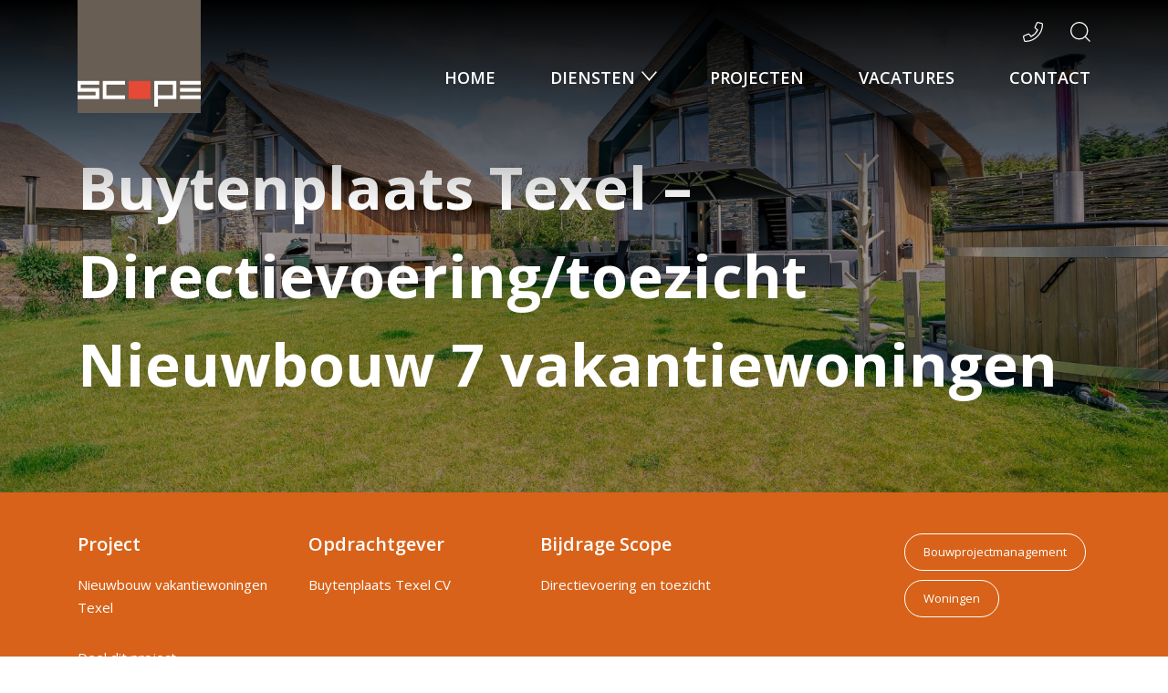

--- FILE ---
content_type: text/html; charset=UTF-8
request_url: https://scopebm.nl/project/buytenplaats-texel-directievoering-toezicht-nieuwbouw-7-vakantiewoningen/
body_size: 12920
content:

<!doctype html>
<html lang="nl-NL">
<head>
	<meta charset="UTF-8">
  <meta name="viewport" content="width=device-width, initial-scale=1, shrink-to-fit=no">
	<link rel="profile" href="https://gmpg.org/xfn/11">

	<meta name='robots' content='index, follow, max-image-preview:large, max-snippet:-1, max-video-preview:-1' />

	<!-- This site is optimized with the Yoast SEO plugin v26.7 - https://yoast.com/wordpress/plugins/seo/ -->
	<title>Buytenplaats Texel - Directievoering/toezicht Nieuwbouw 7 vakantiewoningen - Scope Bouwmanagement</title>
	<meta name="description" content="Buytenplaats Texel - Directievoering/toezicht Nieuwbouw 7 vakantiewoningen" />
	<link rel="canonical" href="https://scopebm.nl/project/buytenplaats-texel-directievoering-toezicht-nieuwbouw-7-vakantiewoningen/" />
	<meta property="og:locale" content="nl_NL" />
	<meta property="og:type" content="article" />
	<meta property="og:title" content="Buytenplaats Texel - Directievoering/toezicht Nieuwbouw 7 vakantiewoningen - Scope Bouwmanagement" />
	<meta property="og:description" content="Buytenplaats Texel - Directievoering/toezicht Nieuwbouw 7 vakantiewoningen" />
	<meta property="og:url" content="https://scopebm.nl/project/buytenplaats-texel-directievoering-toezicht-nieuwbouw-7-vakantiewoningen/" />
	<meta property="og:site_name" content="Scope Bouwmanagement" />
	<meta property="article:modified_time" content="2023-08-31T09:45:43+00:00" />
	<meta property="og:image" content="https://scopebm.nl/wp-content/uploads/2020/01/Texel-Picture24_637588472733249928.jpg" />
	<meta property="og:image:width" content="1800" />
	<meta property="og:image:height" content="1200" />
	<meta property="og:image:type" content="image/jpeg" />
	<meta name="twitter:card" content="summary_large_image" />
	<script type="application/ld+json" class="yoast-schema-graph">{"@context":"https://schema.org","@graph":[{"@type":"WebPage","@id":"https://scopebm.nl/project/buytenplaats-texel-directievoering-toezicht-nieuwbouw-7-vakantiewoningen/","url":"https://scopebm.nl/project/buytenplaats-texel-directievoering-toezicht-nieuwbouw-7-vakantiewoningen/","name":"Buytenplaats Texel - Directievoering/toezicht Nieuwbouw 7 vakantiewoningen - Scope Bouwmanagement","isPartOf":{"@id":"https://scopebm.nl/#website"},"primaryImageOfPage":{"@id":"https://scopebm.nl/project/buytenplaats-texel-directievoering-toezicht-nieuwbouw-7-vakantiewoningen/#primaryimage"},"image":{"@id":"https://scopebm.nl/project/buytenplaats-texel-directievoering-toezicht-nieuwbouw-7-vakantiewoningen/#primaryimage"},"thumbnailUrl":"https://scopebm.nl/wp-content/uploads/2020/01/Texel-Picture24_637588472733249928.jpg","datePublished":"2020-01-06T10:18:03+00:00","dateModified":"2023-08-31T09:45:43+00:00","description":"Buytenplaats Texel - Directievoering/toezicht Nieuwbouw 7 vakantiewoningen","breadcrumb":{"@id":"https://scopebm.nl/project/buytenplaats-texel-directievoering-toezicht-nieuwbouw-7-vakantiewoningen/#breadcrumb"},"inLanguage":"nl-NL","potentialAction":[{"@type":"ReadAction","target":["https://scopebm.nl/project/buytenplaats-texel-directievoering-toezicht-nieuwbouw-7-vakantiewoningen/"]}]},{"@type":"ImageObject","inLanguage":"nl-NL","@id":"https://scopebm.nl/project/buytenplaats-texel-directievoering-toezicht-nieuwbouw-7-vakantiewoningen/#primaryimage","url":"https://scopebm.nl/wp-content/uploads/2020/01/Texel-Picture24_637588472733249928.jpg","contentUrl":"https://scopebm.nl/wp-content/uploads/2020/01/Texel-Picture24_637588472733249928.jpg","width":1800,"height":1200},{"@type":"BreadcrumbList","@id":"https://scopebm.nl/project/buytenplaats-texel-directievoering-toezicht-nieuwbouw-7-vakantiewoningen/#breadcrumb","itemListElement":[{"@type":"ListItem","position":1,"name":"Home","item":"https://scopebm.nl/"},{"@type":"ListItem","position":2,"name":"Buytenplaats Texel &#8211; Directievoering/toezicht Nieuwbouw 7 vakantiewoningen"}]},{"@type":"WebSite","@id":"https://scopebm.nl/#website","url":"https://scopebm.nl/","name":"Scope Bouwmanagement","description":"Scope Bouwmanagement","potentialAction":[{"@type":"SearchAction","target":{"@type":"EntryPoint","urlTemplate":"https://scopebm.nl/?s={search_term_string}"},"query-input":{"@type":"PropertyValueSpecification","valueRequired":true,"valueName":"search_term_string"}}],"inLanguage":"nl-NL"}]}</script>
	<!-- / Yoast SEO plugin. -->


<link rel='dns-prefetch' href='//cdnjs.cloudflare.com' />
<link rel="alternate" type="application/rss+xml" title="Scope Bouwmanagement &raquo; feed" href="https://scopebm.nl/feed/" />
<link rel="alternate" title="oEmbed (JSON)" type="application/json+oembed" href="https://scopebm.nl/wp-json/oembed/1.0/embed?url=https%3A%2F%2Fscopebm.nl%2Fproject%2Fbuytenplaats-texel-directievoering-toezicht-nieuwbouw-7-vakantiewoningen%2F" />
<link rel="alternate" title="oEmbed (XML)" type="text/xml+oembed" href="https://scopebm.nl/wp-json/oembed/1.0/embed?url=https%3A%2F%2Fscopebm.nl%2Fproject%2Fbuytenplaats-texel-directievoering-toezicht-nieuwbouw-7-vakantiewoningen%2F&#038;format=xml" />
<style id='wp-img-auto-sizes-contain-inline-css' type='text/css'>
img:is([sizes=auto i],[sizes^="auto," i]){contain-intrinsic-size:3000px 1500px}
/*# sourceURL=wp-img-auto-sizes-contain-inline-css */
</style>
<style id='wp-block-library-inline-css' type='text/css'>
:root{--wp-block-synced-color:#7a00df;--wp-block-synced-color--rgb:122,0,223;--wp-bound-block-color:var(--wp-block-synced-color);--wp-editor-canvas-background:#ddd;--wp-admin-theme-color:#007cba;--wp-admin-theme-color--rgb:0,124,186;--wp-admin-theme-color-darker-10:#006ba1;--wp-admin-theme-color-darker-10--rgb:0,107,160.5;--wp-admin-theme-color-darker-20:#005a87;--wp-admin-theme-color-darker-20--rgb:0,90,135;--wp-admin-border-width-focus:2px}@media (min-resolution:192dpi){:root{--wp-admin-border-width-focus:1.5px}}.wp-element-button{cursor:pointer}:root .has-very-light-gray-background-color{background-color:#eee}:root .has-very-dark-gray-background-color{background-color:#313131}:root .has-very-light-gray-color{color:#eee}:root .has-very-dark-gray-color{color:#313131}:root .has-vivid-green-cyan-to-vivid-cyan-blue-gradient-background{background:linear-gradient(135deg,#00d084,#0693e3)}:root .has-purple-crush-gradient-background{background:linear-gradient(135deg,#34e2e4,#4721fb 50%,#ab1dfe)}:root .has-hazy-dawn-gradient-background{background:linear-gradient(135deg,#faaca8,#dad0ec)}:root .has-subdued-olive-gradient-background{background:linear-gradient(135deg,#fafae1,#67a671)}:root .has-atomic-cream-gradient-background{background:linear-gradient(135deg,#fdd79a,#004a59)}:root .has-nightshade-gradient-background{background:linear-gradient(135deg,#330968,#31cdcf)}:root .has-midnight-gradient-background{background:linear-gradient(135deg,#020381,#2874fc)}:root{--wp--preset--font-size--normal:16px;--wp--preset--font-size--huge:42px}.has-regular-font-size{font-size:1em}.has-larger-font-size{font-size:2.625em}.has-normal-font-size{font-size:var(--wp--preset--font-size--normal)}.has-huge-font-size{font-size:var(--wp--preset--font-size--huge)}.has-text-align-center{text-align:center}.has-text-align-left{text-align:left}.has-text-align-right{text-align:right}.has-fit-text{white-space:nowrap!important}#end-resizable-editor-section{display:none}.aligncenter{clear:both}.items-justified-left{justify-content:flex-start}.items-justified-center{justify-content:center}.items-justified-right{justify-content:flex-end}.items-justified-space-between{justify-content:space-between}.screen-reader-text{border:0;clip-path:inset(50%);height:1px;margin:-1px;overflow:hidden;padding:0;position:absolute;width:1px;word-wrap:normal!important}.screen-reader-text:focus{background-color:#ddd;clip-path:none;color:#444;display:block;font-size:1em;height:auto;left:5px;line-height:normal;padding:15px 23px 14px;text-decoration:none;top:5px;width:auto;z-index:100000}html :where(.has-border-color){border-style:solid}html :where([style*=border-top-color]){border-top-style:solid}html :where([style*=border-right-color]){border-right-style:solid}html :where([style*=border-bottom-color]){border-bottom-style:solid}html :where([style*=border-left-color]){border-left-style:solid}html :where([style*=border-width]){border-style:solid}html :where([style*=border-top-width]){border-top-style:solid}html :where([style*=border-right-width]){border-right-style:solid}html :where([style*=border-bottom-width]){border-bottom-style:solid}html :where([style*=border-left-width]){border-left-style:solid}html :where(img[class*=wp-image-]){height:auto;max-width:100%}:where(figure){margin:0 0 1em}html :where(.is-position-sticky){--wp-admin--admin-bar--position-offset:var(--wp-admin--admin-bar--height,0px)}@media screen and (max-width:600px){html :where(.is-position-sticky){--wp-admin--admin-bar--position-offset:0px}}

/*# sourceURL=wp-block-library-inline-css */
</style><style id='global-styles-inline-css' type='text/css'>
:root{--wp--preset--aspect-ratio--square: 1;--wp--preset--aspect-ratio--4-3: 4/3;--wp--preset--aspect-ratio--3-4: 3/4;--wp--preset--aspect-ratio--3-2: 3/2;--wp--preset--aspect-ratio--2-3: 2/3;--wp--preset--aspect-ratio--16-9: 16/9;--wp--preset--aspect-ratio--9-16: 9/16;--wp--preset--color--black: #000000;--wp--preset--color--cyan-bluish-gray: #abb8c3;--wp--preset--color--white: #ffffff;--wp--preset--color--pale-pink: #f78da7;--wp--preset--color--vivid-red: #cf2e2e;--wp--preset--color--luminous-vivid-orange: #ff6900;--wp--preset--color--luminous-vivid-amber: #fcb900;--wp--preset--color--light-green-cyan: #7bdcb5;--wp--preset--color--vivid-green-cyan: #00d084;--wp--preset--color--pale-cyan-blue: #8ed1fc;--wp--preset--color--vivid-cyan-blue: #0693e3;--wp--preset--color--vivid-purple: #9b51e0;--wp--preset--gradient--vivid-cyan-blue-to-vivid-purple: linear-gradient(135deg,rgb(6,147,227) 0%,rgb(155,81,224) 100%);--wp--preset--gradient--light-green-cyan-to-vivid-green-cyan: linear-gradient(135deg,rgb(122,220,180) 0%,rgb(0,208,130) 100%);--wp--preset--gradient--luminous-vivid-amber-to-luminous-vivid-orange: linear-gradient(135deg,rgb(252,185,0) 0%,rgb(255,105,0) 100%);--wp--preset--gradient--luminous-vivid-orange-to-vivid-red: linear-gradient(135deg,rgb(255,105,0) 0%,rgb(207,46,46) 100%);--wp--preset--gradient--very-light-gray-to-cyan-bluish-gray: linear-gradient(135deg,rgb(238,238,238) 0%,rgb(169,184,195) 100%);--wp--preset--gradient--cool-to-warm-spectrum: linear-gradient(135deg,rgb(74,234,220) 0%,rgb(151,120,209) 20%,rgb(207,42,186) 40%,rgb(238,44,130) 60%,rgb(251,105,98) 80%,rgb(254,248,76) 100%);--wp--preset--gradient--blush-light-purple: linear-gradient(135deg,rgb(255,206,236) 0%,rgb(152,150,240) 100%);--wp--preset--gradient--blush-bordeaux: linear-gradient(135deg,rgb(254,205,165) 0%,rgb(254,45,45) 50%,rgb(107,0,62) 100%);--wp--preset--gradient--luminous-dusk: linear-gradient(135deg,rgb(255,203,112) 0%,rgb(199,81,192) 50%,rgb(65,88,208) 100%);--wp--preset--gradient--pale-ocean: linear-gradient(135deg,rgb(255,245,203) 0%,rgb(182,227,212) 50%,rgb(51,167,181) 100%);--wp--preset--gradient--electric-grass: linear-gradient(135deg,rgb(202,248,128) 0%,rgb(113,206,126) 100%);--wp--preset--gradient--midnight: linear-gradient(135deg,rgb(2,3,129) 0%,rgb(40,116,252) 100%);--wp--preset--font-size--small: 13px;--wp--preset--font-size--medium: 20px;--wp--preset--font-size--large: 36px;--wp--preset--font-size--x-large: 42px;--wp--preset--spacing--20: 0.44rem;--wp--preset--spacing--30: 0.67rem;--wp--preset--spacing--40: 1rem;--wp--preset--spacing--50: 1.5rem;--wp--preset--spacing--60: 2.25rem;--wp--preset--spacing--70: 3.38rem;--wp--preset--spacing--80: 5.06rem;--wp--preset--shadow--natural: 6px 6px 9px rgba(0, 0, 0, 0.2);--wp--preset--shadow--deep: 12px 12px 50px rgba(0, 0, 0, 0.4);--wp--preset--shadow--sharp: 6px 6px 0px rgba(0, 0, 0, 0.2);--wp--preset--shadow--outlined: 6px 6px 0px -3px rgb(255, 255, 255), 6px 6px rgb(0, 0, 0);--wp--preset--shadow--crisp: 6px 6px 0px rgb(0, 0, 0);}:where(.is-layout-flex){gap: 0.5em;}:where(.is-layout-grid){gap: 0.5em;}body .is-layout-flex{display: flex;}.is-layout-flex{flex-wrap: wrap;align-items: center;}.is-layout-flex > :is(*, div){margin: 0;}body .is-layout-grid{display: grid;}.is-layout-grid > :is(*, div){margin: 0;}:where(.wp-block-columns.is-layout-flex){gap: 2em;}:where(.wp-block-columns.is-layout-grid){gap: 2em;}:where(.wp-block-post-template.is-layout-flex){gap: 1.25em;}:where(.wp-block-post-template.is-layout-grid){gap: 1.25em;}.has-black-color{color: var(--wp--preset--color--black) !important;}.has-cyan-bluish-gray-color{color: var(--wp--preset--color--cyan-bluish-gray) !important;}.has-white-color{color: var(--wp--preset--color--white) !important;}.has-pale-pink-color{color: var(--wp--preset--color--pale-pink) !important;}.has-vivid-red-color{color: var(--wp--preset--color--vivid-red) !important;}.has-luminous-vivid-orange-color{color: var(--wp--preset--color--luminous-vivid-orange) !important;}.has-luminous-vivid-amber-color{color: var(--wp--preset--color--luminous-vivid-amber) !important;}.has-light-green-cyan-color{color: var(--wp--preset--color--light-green-cyan) !important;}.has-vivid-green-cyan-color{color: var(--wp--preset--color--vivid-green-cyan) !important;}.has-pale-cyan-blue-color{color: var(--wp--preset--color--pale-cyan-blue) !important;}.has-vivid-cyan-blue-color{color: var(--wp--preset--color--vivid-cyan-blue) !important;}.has-vivid-purple-color{color: var(--wp--preset--color--vivid-purple) !important;}.has-black-background-color{background-color: var(--wp--preset--color--black) !important;}.has-cyan-bluish-gray-background-color{background-color: var(--wp--preset--color--cyan-bluish-gray) !important;}.has-white-background-color{background-color: var(--wp--preset--color--white) !important;}.has-pale-pink-background-color{background-color: var(--wp--preset--color--pale-pink) !important;}.has-vivid-red-background-color{background-color: var(--wp--preset--color--vivid-red) !important;}.has-luminous-vivid-orange-background-color{background-color: var(--wp--preset--color--luminous-vivid-orange) !important;}.has-luminous-vivid-amber-background-color{background-color: var(--wp--preset--color--luminous-vivid-amber) !important;}.has-light-green-cyan-background-color{background-color: var(--wp--preset--color--light-green-cyan) !important;}.has-vivid-green-cyan-background-color{background-color: var(--wp--preset--color--vivid-green-cyan) !important;}.has-pale-cyan-blue-background-color{background-color: var(--wp--preset--color--pale-cyan-blue) !important;}.has-vivid-cyan-blue-background-color{background-color: var(--wp--preset--color--vivid-cyan-blue) !important;}.has-vivid-purple-background-color{background-color: var(--wp--preset--color--vivid-purple) !important;}.has-black-border-color{border-color: var(--wp--preset--color--black) !important;}.has-cyan-bluish-gray-border-color{border-color: var(--wp--preset--color--cyan-bluish-gray) !important;}.has-white-border-color{border-color: var(--wp--preset--color--white) !important;}.has-pale-pink-border-color{border-color: var(--wp--preset--color--pale-pink) !important;}.has-vivid-red-border-color{border-color: var(--wp--preset--color--vivid-red) !important;}.has-luminous-vivid-orange-border-color{border-color: var(--wp--preset--color--luminous-vivid-orange) !important;}.has-luminous-vivid-amber-border-color{border-color: var(--wp--preset--color--luminous-vivid-amber) !important;}.has-light-green-cyan-border-color{border-color: var(--wp--preset--color--light-green-cyan) !important;}.has-vivid-green-cyan-border-color{border-color: var(--wp--preset--color--vivid-green-cyan) !important;}.has-pale-cyan-blue-border-color{border-color: var(--wp--preset--color--pale-cyan-blue) !important;}.has-vivid-cyan-blue-border-color{border-color: var(--wp--preset--color--vivid-cyan-blue) !important;}.has-vivid-purple-border-color{border-color: var(--wp--preset--color--vivid-purple) !important;}.has-vivid-cyan-blue-to-vivid-purple-gradient-background{background: var(--wp--preset--gradient--vivid-cyan-blue-to-vivid-purple) !important;}.has-light-green-cyan-to-vivid-green-cyan-gradient-background{background: var(--wp--preset--gradient--light-green-cyan-to-vivid-green-cyan) !important;}.has-luminous-vivid-amber-to-luminous-vivid-orange-gradient-background{background: var(--wp--preset--gradient--luminous-vivid-amber-to-luminous-vivid-orange) !important;}.has-luminous-vivid-orange-to-vivid-red-gradient-background{background: var(--wp--preset--gradient--luminous-vivid-orange-to-vivid-red) !important;}.has-very-light-gray-to-cyan-bluish-gray-gradient-background{background: var(--wp--preset--gradient--very-light-gray-to-cyan-bluish-gray) !important;}.has-cool-to-warm-spectrum-gradient-background{background: var(--wp--preset--gradient--cool-to-warm-spectrum) !important;}.has-blush-light-purple-gradient-background{background: var(--wp--preset--gradient--blush-light-purple) !important;}.has-blush-bordeaux-gradient-background{background: var(--wp--preset--gradient--blush-bordeaux) !important;}.has-luminous-dusk-gradient-background{background: var(--wp--preset--gradient--luminous-dusk) !important;}.has-pale-ocean-gradient-background{background: var(--wp--preset--gradient--pale-ocean) !important;}.has-electric-grass-gradient-background{background: var(--wp--preset--gradient--electric-grass) !important;}.has-midnight-gradient-background{background: var(--wp--preset--gradient--midnight) !important;}.has-small-font-size{font-size: var(--wp--preset--font-size--small) !important;}.has-medium-font-size{font-size: var(--wp--preset--font-size--medium) !important;}.has-large-font-size{font-size: var(--wp--preset--font-size--large) !important;}.has-x-large-font-size{font-size: var(--wp--preset--font-size--x-large) !important;}
/*# sourceURL=global-styles-inline-css */
</style>

<style id='classic-theme-styles-inline-css' type='text/css'>
/*! This file is auto-generated */
.wp-block-button__link{color:#fff;background-color:#32373c;border-radius:9999px;box-shadow:none;text-decoration:none;padding:calc(.667em + 2px) calc(1.333em + 2px);font-size:1.125em}.wp-block-file__button{background:#32373c;color:#fff;text-decoration:none}
/*# sourceURL=/wp-includes/css/classic-themes.min.css */
</style>
<link rel='stylesheet' id='contact-form-7-css' href='https://scopebm.nl/wp-content/plugins/contact-form-7/includes/css/styles.css?ver=6.1.4' type='text/css' media='all' />
<link rel='stylesheet' id='dodoadmin_front-style-css' href='https://scopebm.nl/wp-content/plugins/dodoadmin/css/dodoadmin-front-style.css?ver=6.9' type='text/css' media='all' />
<link rel='stylesheet' id='dodo_theme-bootstrap-css' href='https://scopebm.nl/wp-content/themes/dodo_theme/css/bootstrap.min.css?ver=6.9' type='text/css' media='all' />
<link rel='stylesheet' id='dodo_theme-style-css' href='https://scopebm.nl/wp-content/themes/dodo_theme/style.css?ver=6.9' type='text/css' media='all' />
<script type="text/javascript" src="https://scopebm.nl/wp-includes/js/jquery/jquery.min.js?ver=3.7.1" id="jquery-core-js"></script>
<script type="text/javascript" src="https://scopebm.nl/wp-includes/js/jquery/jquery-migrate.min.js?ver=3.4.1" id="jquery-migrate-js"></script>
<link rel="https://api.w.org/" href="https://scopebm.nl/wp-json/" /><link rel="alternate" title="JSON" type="application/json" href="https://scopebm.nl/wp-json/wp/v2/project/1113" /><link rel="EditURI" type="application/rsd+xml" title="RSD" href="https://scopebm.nl/xmlrpc.php?rsd" />
<meta name="generator" content="Dodo" />
<link rel='shortlink' href='https://scopebm.nl/?p=1113' />
<link rel="icon" href="https://scopebm.nl/wp-content/uploads/2023/03/scopebm-logo-150x150.png" sizes="32x32" />
<link rel="icon" href="https://scopebm.nl/wp-content/uploads/2023/03/scopebm-logo.png" sizes="192x192" />
<link rel="apple-touch-icon" href="https://scopebm.nl/wp-content/uploads/2023/03/scopebm-logo.png" />
<meta name="msapplication-TileImage" content="https://scopebm.nl/wp-content/uploads/2023/03/scopebm-logo.png" />
<style>
	:root {
		--global-color-1: #d86219;
		--global-color-2: #d86219;
		--global-white: #FFFFFF;
		--global-grey: #f2f2f2;
		--global-black: #000000;
	}
	</style><link rel='stylesheet' id='mailpoet_public-css' href='https://scopebm.nl/wp-content/plugins/mailpoet/assets/dist/css/mailpoet-public.b1f0906e.css?ver=6.9' type='text/css' media='all' />
<link rel='stylesheet' id='mailpoet_custom_fonts_0-css' href='https://fonts.googleapis.com/css?family=Abril+FatFace%3A400%2C400i%2C700%2C700i%7CAlegreya%3A400%2C400i%2C700%2C700i%7CAlegreya+Sans%3A400%2C400i%2C700%2C700i%7CAmatic+SC%3A400%2C400i%2C700%2C700i%7CAnonymous+Pro%3A400%2C400i%2C700%2C700i%7CArchitects+Daughter%3A400%2C400i%2C700%2C700i%7CArchivo%3A400%2C400i%2C700%2C700i%7CArchivo+Narrow%3A400%2C400i%2C700%2C700i%7CAsap%3A400%2C400i%2C700%2C700i%7CBarlow%3A400%2C400i%2C700%2C700i%7CBioRhyme%3A400%2C400i%2C700%2C700i%7CBonbon%3A400%2C400i%2C700%2C700i%7CCabin%3A400%2C400i%2C700%2C700i%7CCairo%3A400%2C400i%2C700%2C700i%7CCardo%3A400%2C400i%2C700%2C700i%7CChivo%3A400%2C400i%2C700%2C700i%7CConcert+One%3A400%2C400i%2C700%2C700i%7CCormorant%3A400%2C400i%2C700%2C700i%7CCrimson+Text%3A400%2C400i%2C700%2C700i%7CEczar%3A400%2C400i%2C700%2C700i%7CExo+2%3A400%2C400i%2C700%2C700i%7CFira+Sans%3A400%2C400i%2C700%2C700i%7CFjalla+One%3A400%2C400i%2C700%2C700i%7CFrank+Ruhl+Libre%3A400%2C400i%2C700%2C700i%7CGreat+Vibes%3A400%2C400i%2C700%2C700i&#038;ver=6.9' type='text/css' media='all' />
<link rel='stylesheet' id='mailpoet_custom_fonts_1-css' href='https://fonts.googleapis.com/css?family=Heebo%3A400%2C400i%2C700%2C700i%7CIBM+Plex%3A400%2C400i%2C700%2C700i%7CInconsolata%3A400%2C400i%2C700%2C700i%7CIndie+Flower%3A400%2C400i%2C700%2C700i%7CInknut+Antiqua%3A400%2C400i%2C700%2C700i%7CInter%3A400%2C400i%2C700%2C700i%7CKarla%3A400%2C400i%2C700%2C700i%7CLibre+Baskerville%3A400%2C400i%2C700%2C700i%7CLibre+Franklin%3A400%2C400i%2C700%2C700i%7CMontserrat%3A400%2C400i%2C700%2C700i%7CNeuton%3A400%2C400i%2C700%2C700i%7CNotable%3A400%2C400i%2C700%2C700i%7CNothing+You+Could+Do%3A400%2C400i%2C700%2C700i%7CNoto+Sans%3A400%2C400i%2C700%2C700i%7CNunito%3A400%2C400i%2C700%2C700i%7COld+Standard+TT%3A400%2C400i%2C700%2C700i%7COxygen%3A400%2C400i%2C700%2C700i%7CPacifico%3A400%2C400i%2C700%2C700i%7CPoppins%3A400%2C400i%2C700%2C700i%7CProza+Libre%3A400%2C400i%2C700%2C700i%7CPT+Sans%3A400%2C400i%2C700%2C700i%7CPT+Serif%3A400%2C400i%2C700%2C700i%7CRakkas%3A400%2C400i%2C700%2C700i%7CReenie+Beanie%3A400%2C400i%2C700%2C700i%7CRoboto+Slab%3A400%2C400i%2C700%2C700i&#038;ver=6.9' type='text/css' media='all' />
<link rel='stylesheet' id='mailpoet_custom_fonts_2-css' href='https://fonts.googleapis.com/css?family=Ropa+Sans%3A400%2C400i%2C700%2C700i%7CRubik%3A400%2C400i%2C700%2C700i%7CShadows+Into+Light%3A400%2C400i%2C700%2C700i%7CSpace+Mono%3A400%2C400i%2C700%2C700i%7CSpectral%3A400%2C400i%2C700%2C700i%7CSue+Ellen+Francisco%3A400%2C400i%2C700%2C700i%7CTitillium+Web%3A400%2C400i%2C700%2C700i%7CUbuntu%3A400%2C400i%2C700%2C700i%7CVarela%3A400%2C400i%2C700%2C700i%7CVollkorn%3A400%2C400i%2C700%2C700i%7CWork+Sans%3A400%2C400i%2C700%2C700i%7CYatra+One%3A400%2C400i%2C700%2C700i&#038;ver=6.9' type='text/css' media='all' />
</head>

<body class="wp-singular project-template-default single single-project postid-1113 wp-theme-dodo_theme no-sidebar">
	<div id="page" class="site">
		<header id="masthead" class="header-small" style="background-image: url(https://scopebm.nl/wp-content/uploads/2020/01/texel-Picture24_637588467693638287.jpg); background-position-y: https://scopebm.nl/wp-content/uploads/2020/01/texel-Picture24_637588467693638287.jpg;">
      <div class="site-header-content">
        <div class="container">
          <div class="row">
            <div class="col-12">
                              <span class="header-title">Buytenplaats Texel &#8211; Directievoering/toezicht Nieuwbouw 7 vakantiewoningen</span>
              
							            </div>
          </div>
        </div>
      </div>

      <div class="site-header">
  <div class="container">
    <div class="row">
      <div class="col-lg-10 order-lg-2">
        <div class="site-topnav">
                    <a class="header-social header-phone" href="tel:+31365467611">
            <svg xmlns="http://www.w3.org/2000/svg" width="21.939" height="21.939" viewBox="0 0 21.939 21.939">
              <path d="M19.968,1,15.759.024a.978.978,0,0,0-1.113.563L12.7,5.119a.969.969,0,0,0,.279,1.133L15.435,8.26a15,15,0,0,1-7.172,7.171L6.257,12.979A.97.97,0,0,0,5.123,12.7L.591,14.642a.983.983,0,0,0-.567,1.117L1,19.968a.971.971,0,0,0,.947.753A18.777,18.777,0,0,0,20.721,1.942.97.97,0,0,0,19.968,1Z" transform="translate(0.618 0.618)" fill="none" stroke="#fff" stroke-width="1.2"/>
            </svg>
          </a>
          
          <a class="header-social header-search" href="#">
            <svg xmlns="http://www.w3.org/2000/svg" width="22.291" height="22.291" viewBox="0 0 22.291 22.291">
              <path d="M22.919,13.71A9.21,9.21,0,1,1,13.71,4.5a9.21,9.21,0,0,1,9.21,9.21Z" transform="translate(-3.85 -3.85)" fill="none" stroke="#fff" stroke-linecap="round" stroke-linejoin="round" stroke-width="1.3"/>
              <path d="M29.983,29.983l-5.008-5.008" transform="translate(-8.611 -8.611)" fill="none" stroke="#fff" stroke-linecap="round" stroke-linejoin="round" stroke-width="1.3"/>
            </svg>
          </a>

          <div class="header-search-container">
            <form role="search" method="get" id="searchform" class="searchform" action="https://scopebm.nl/" >
    <div class="input-group mb-3">
    <input type="text" class="form-control" placeholder="Zoeken naar..." value="" name="s" id="s" />
    <div class="input-group-append">
    <input type="submit" class="btn btn-outline-secondary" id="searchsubmit" value="Zoeken" />
    </div>
    </div>
    </form>          </div>
        </div>
        <nav class="navbar navbar-expand-lg ">
          <div class="navbar-brand"></div>
          <button class="navbar-toggler" type="button" data-toggle="collapse" data-target=".navbar-collapse" aria-controls="" aria-expanded="false" aria-label="Toggle navigation">
            <span class="navbar-toggler-icon">
              <svg xmlns="http://www.w3.org/2000/svg" width="25.105" height="20" viewBox="0 0 25.105 20">
                <g transform="translate(-3.5 -8)">
                  <path d="M4.5,18H27.605" fill="none" stroke="#fff" stroke-linecap="round" stroke-linejoin="round" stroke-width="2"/>
                  <path d="M4.5,9H27.605" fill="none" stroke="#fff" stroke-linecap="round" stroke-linejoin="round" stroke-width="2"/>
                  <path d="M4.5,27H27.605" fill="none" stroke="#fff" stroke-linecap="round" stroke-linejoin="round" stroke-width="2"/>
                </g>
              </svg>
            </span>
          </button>
          <div class="collapse navbar-collapse justify-content-end"><ul id="menu-menu-1" class="navbar-nav"><li id="menu-item-198" class="nav-item menu-item menu-item-type-post_type menu-item-object-page menu-item-home menu-item-198"><a title="Home" href="https://scopebm.nl/" class="nav-link">Home</a></li>
<li id="menu-item-202" class="nav-item d-none d-lg-block menu-item menu-item-type-post_type menu-item-object-page menu-item-has-children menu-item-202 dropdown"><a title="Diensten" href="https://scopebm.nl/diensten/" class="dropdown-toggle nav-link" aria-haspopup="true">Diensten <span class="caret"></span></a>
<ul role="menu" class=" dropdown-menu">
	<li id="menu-item-219" class="nav-item menu-item menu-item-type-post_type menu-item-object-page menu-item-219"><a title="Projectmanagement" href="https://scopebm.nl/diensten/projectmanagement/" class="dropdown-item">Projectmanagement</a></li>
	<li id="menu-item-222" class="nav-item menu-item menu-item-type-post_type menu-item-object-page menu-item-222"><a title="Vastgoedmanagement" href="https://scopebm.nl/diensten/vastgoedmanagement/" class="dropdown-item">Vastgoedmanagement</a></li>
	<li id="menu-item-215" class="nav-item menu-item menu-item-type-post_type menu-item-object-page menu-item-215"><a title="Kostenmanagement" href="https://scopebm.nl/diensten/kostenmanagement/" class="dropdown-item">Kostenmanagement</a></li>
	<li id="menu-item-208" class="nav-item menu-item menu-item-type-post_type menu-item-object-page menu-item-208"><a title="Duurzaamheid" href="https://scopebm.nl/diensten/duurzaamheid/" class="dropdown-item">Duurzaamheid</a></li>
</ul>
</li>
<li id="menu-item-1508" class="nav-item d-block d-lg-none menu-item menu-item-type-post_type menu-item-object-page menu-item-1508"><a title="Projectmanagement" href="https://scopebm.nl/diensten/projectmanagement/" class="nav-link">Projectmanagement</a></li>
<li id="menu-item-1509" class="nav-item d-block d-lg-none menu-item menu-item-type-post_type menu-item-object-page menu-item-1509"><a title="Vastgoedmanagement" href="https://scopebm.nl/diensten/vastgoedmanagement/" class="nav-link">Vastgoedmanagement</a></li>
<li id="menu-item-1507" class="nav-item d-block d-lg-none menu-item menu-item-type-post_type menu-item-object-page menu-item-1507"><a title="Kostenmanagement" href="https://scopebm.nl/diensten/kostenmanagement/" class="nav-link">Kostenmanagement</a></li>
<li id="menu-item-1506" class="nav-item d-block d-lg-none menu-item menu-item-type-post_type menu-item-object-page menu-item-1506"><a title="Duurzaamheid" href="https://scopebm.nl/diensten/duurzaamheid/" class="nav-link">Duurzaamheid</a></li>
<li id="menu-item-225" class="nav-item menu-item menu-item-type-post_type menu-item-object-page menu-item-225"><a title="Projecten" href="https://scopebm.nl/projecten/" class="nav-link">Projecten</a></li>
<li id="menu-item-228" class="nav-item menu-item menu-item-type-post_type menu-item-object-page menu-item-228"><a title="Vacatures" href="https://scopebm.nl/vacatures/" class="nav-link">Vacatures</a></li>
<li id="menu-item-201" class="nav-item menu-item menu-item-type-post_type menu-item-object-page menu-item-201"><a title="Contact" href="https://scopebm.nl/contact/" class="nav-link">Contact</a></li>
</ul></div>        </nav>
      </div>

      <div class="col-lg-2 order-lg-1">
        <div class="site-branding">
          <a href="https://scopebm.nl/">
                          <img class="logo" src="https://scopebm.nl/wp-content/uploads/2023/03/scopebm-logo.png" alt="" />
                      </a>
        </div>
      </div>
    </div>
  </div>
</div>
		</header><!-- #masthead -->

		<div id="content" class="site-content">

      
				<div class="bg-color_1 site-links">
	        <div class="container">
	          <div class="row">
															<div class="col-12 col-md-6 col-lg">
									<div class="link-item">
										<h3>Project</h3>
										<p>Nieuwbouw vakantiewoningen Texel</p>

										<div class="project-share">
											<span>Deel dit project</span>
											<a target="_blank" class="smediabutn" href="" title="Deel op Facebook." onclick="window.open('https://www.facebook.com/sharer/sharer.php?u=https%3A%2F%2Fscopebm.nl%2Fproject%2Fbuytenplaats-texel-directievoering-toezicht-nieuwbouw-7-vakantiewoningen%2F','Trans4mate share', 'width=400,height=425,scrollbars=no,toolbar=no,location=no'); return false">
						            <i class="fab fa-facebook-f"></i>
						          </a>

						          <a target="_blank" class="smediabutn" href="" title="Tweet dit!" onclick="window.open('https://twitter.com/intent/tweet?text=Buytenplaats+Texel+%26%238211%3B+Directievoering%2Ftoezicht+Nieuwbouw+7+vakantiewoningen https%3A%2F%2Fscopebm.nl%2Fproject%2Fbuytenplaats-texel-directievoering-toezicht-nieuwbouw-7-vakantiewoningen%2F','Trans4mate share', 'width=400,height=425,scrollbars=no,toolbar=no,location=no'); return false">
						            <i class="fab fa-twitter"></i>
						          </a>

						          <!-- <a target="_blank" class="smediabutn" href="" title="Deel op pinterest" onclick="window.open('http://pinterest.com/pin/create/button/?url=https%3A%2F%2Fscopebm.nl%2Fproject%2Fbuytenplaats-texel-directievoering-toezicht-nieuwbouw-7-vakantiewoningen%2F&description=Buytenplaats+Texel+%26%238211%3B+Directievoering%2Ftoezicht+Nieuwbouw+7+vakantiewoningen&media=https%3A%2F%2Fscopebm.nl%2Fwp-content%2Fuploads%2F2020%2F01%2FTexel-Picture24_637588472733249928.jpg','Trans4mate share', 'width=400,height=425,scrollbars=no,toolbar=no,location=no'); return false;">
						            <i class="fab fa-pinterest"></i>
						          </a> -->

						          <a target="_blank" class="smediabutn" href="" title="Deel op linkedin" onclick="window.open('https://www.linkedin.com/shareArticle?mini=true&url=https%3A%2F%2Fscopebm.nl%2Fproject%2Fbuytenplaats-texel-directievoering-toezicht-nieuwbouw-7-vakantiewoningen%2F','Trans4mate share', 'width=400,height=425,scrollbars=no,toolbar=no,location=no'); return false;">
						            <i class="fab fa-linkedin"></i>
						          </a>

						          <a target="_blank" class="smediabutn" href="" title="Deel op WhatsApp" onclick="window.open('whatsapp://send?text=https%3A%2F%2Fscopebm.nl%2Fproject%2Fbuytenplaats-texel-directievoering-toezicht-nieuwbouw-7-vakantiewoningen%2F','Trans4mate share', 'width=400,height=425,scrollbars=no,toolbar=no,location=no'); return false;">
						            <i class="fab fa-whatsapp"></i>
						          </a>					          </div>
									</div>
								</div>
							
															<div class="col-12 col-md-6 col-lg">
									<div class="link-item">
										<h3>Opdrachtgever</h3>
										<p>Buytenplaats Texel CV</p>
									</div>
								</div>
							
															<div class="col-12 col-md-6 col-lg-4">
									<div class="link-item">
										<h3>Bijdrage Scope</h3>
										<p>Directievoering en toezicht </p>
									</div>
								</div>
							
								            	<div class="col-12 col-md-6 col-lg">
	              	<div class="link-item">
										<div class="cat-items">
																							<span class="cat-item">Bouwprojectmanagement</span>
																							<span class="cat-item">Woningen</span>
																					</div>
									</div>
									            </div>
	          </div>
	        </div>
	      </div>
      
	<div id="primary" class="content-area">
		<main id="main" class="site-main">

			
			

  
  
  
  
  
<div class="dodorow image_text right">
  <div class="container">
    <div class="row">
      <div class="col-12 col-md-6 ">
        <div class="inner">
                                  
            <h1 class="row-title">Het Project</h1>
          
          <p>Het project betreft de (af)bouw van 7 vakantiewoningen op een kleinschalig villavakantiepark de Buytenplaats vlakbij De Koog op Texel.</p>
<p>De luxe en duurzame vakantievilla’s van Buytenplaats Texel zijn in hun vorm geïnspireerd op de typisch Texelse schapenboet. Zowel de ruime slaapkamers op de eerste verdieping, als de woonruimte op de begane grond genieten van het vrij uitzicht over de omliggende weilanden door de transparante voorgevel.</p>
        </div>
      </div>

              <div class="col-12 col-md-6 ">
                      <img class="mainimg" src="https://scopebm.nl/wp-content/uploads/2020/01/texel-Picture24_637588467693638287.jpg" alt="">
                  </div>

          </div>
  </div>
</div>

<div class="bg-grey dodorow image_text left">
  <div class="container-fluid">
    <div class="row">
      <div class="col-12 col-md-6 order-md-2">
        <div class="inner">
                                  
            <h1 class="row-title">Bijzonderheden</h1>
          
          <p><strong>Energie nul</strong><br />
De villa’s zijn voorbereid op de toekomst. De energie nul-woningen hebben een EPC van 0,05 en functioneren volledig elektrisch (onafhankelijk van gas). Bovendien worden er bij de villa’s oplaadpunten voor elektrische auto’s gemaakt en in een gezamenlijke fietsenberging bij de ingang van het park voor uw elektrische fiets. De toepassing van LED-verlichting zowel binnen als buiten is energiezuinig en vogelvriendelijk. De opwekking van elektriciteit vindt plaats door PV-panelen, die 5400 kWh per jaar opleveren.</p>
<p><strong>Warmtepomp</strong><br />
Koeling en verwarming van de villa’s wordt gerealiseerd door middel van een gesloten bodemontrekkingssysteem tot 130 meter uit de aarde. Door middel van vloerslagen wordt vloerverwarming en vloerkoeling bewerkstelligd, waarbij ’s zomers een binnentemperatuur van 4 á 5 graden lager ten opzichte van de buitentemperatuur wordt behaald.</p>
<p><strong>Hybride ventilatie</strong><br />
De aanzuiging van frisse Texelse zuivere buitenlucht en mechanische afzuiging brengt een gezond leefklimaat tot stand. De mechanische afzuiging is gestuurd door de C02 aanwezigheid en relatieve vochtigheid per ruimte. De afzuiging wordt daarmee constant aangepast.</p>
<p>Oplevering: januari 2020 &#8211; april 2020</p>
<p>Scope is verantwoordelijk voor directievoering en toezicht tijdens de bouw van deze woningen.</p>
<p>&nbsp;</p>
<p>&nbsp;</p>
        </div>
      </div>

                        <div class="mainimg col-12 col-md-6  order-md-1"
            style="background-image: url('https://scopebm.nl/wp-content/uploads/2020/01/Texel-Picture24_637588473532173976.jpg');"></div>
        
          </div>
  </div>
</div>

  <div class="dodorow gallery-row option-slider">
    
    <div class="container-fluid">
      <div class="row">
        <div class="col-12">
          <div id="idsgilntneCarousel" class="carousel-multislide carousel slide" data-ride="carousel" data-interval="10000">
            <div class="carousel-inner row" role="listbox">

              
                <div class="carousel-item col-12 col-sm-6 col-lg-4 active">
                  <div class="gallery-item">
                    <img class="popup" src="https://scopebm.nl/wp-content/uploads/2023/03/20191120_143440-1-scaled.jpg" alt="">
                  </div>
                </div>

                
                <div class="carousel-item col-12 col-sm-6 col-lg-4 ">
                  <div class="gallery-item">
                    <img class="popup" src="https://scopebm.nl/wp-content/uploads/2023/03/20191120_143431-1-scaled.jpg" alt="">
                  </div>
                </div>

                
                <div class="carousel-item col-12 col-sm-6 col-lg-4 ">
                  <div class="gallery-item">
                    <img class="popup" src="https://scopebm.nl/wp-content/uploads/2023/03/20191120_143528-1-scaled.jpg" alt="">
                  </div>
                </div>

                
                <div class="carousel-item col-12 col-sm-6 col-lg-4 ">
                  <div class="gallery-item">
                    <img class="popup" src="https://scopebm.nl/wp-content/uploads/2020/01/texel-Picture24_637588467693638287.jpg" alt="">
                  </div>
                </div>

                
                <div class="carousel-item col-12 col-sm-6 col-lg-4 ">
                  <div class="gallery-item">
                    <img class="popup" src="https://scopebm.nl/wp-content/uploads/2020/01/Texel-Picture24_637588472733249928.jpg" alt="">
                  </div>
                </div>

                
                <div class="carousel-item col-12 col-sm-6 col-lg-4 ">
                  <div class="gallery-item">
                    <img class="popup" src="https://scopebm.nl/wp-content/uploads/2020/01/Texel-Picture24_637588473532173976.jpg" alt="">
                  </div>
                </div>

                
                <div class="carousel-item col-12 col-sm-6 col-lg-4 ">
                  <div class="gallery-item">
                    <img class="popup" src="https://scopebm.nl/wp-content/uploads/2023/03/20191120_143440-1-scaled.jpg" alt="">
                  </div>
                </div>

                
                <div class="carousel-item col-12 col-sm-6 col-lg-4 ">
                  <div class="gallery-item">
                    <img class="popup" src="https://scopebm.nl/wp-content/uploads/2023/03/20191120_143431-1-scaled.jpg" alt="">
                  </div>
                </div>

                
                <div class="carousel-item col-12 col-sm-6 col-lg-4 ">
                  <div class="gallery-item">
                    <img class="popup" src="https://scopebm.nl/wp-content/uploads/2023/03/20191120_143528-1-scaled.jpg" alt="">
                  </div>
                </div>

                
                <div class="carousel-item col-12 col-sm-6 col-lg-4 ">
                  <div class="gallery-item">
                    <img class="popup" src="https://scopebm.nl/wp-content/uploads/2020/01/texel-Picture24_637588467693638287.jpg" alt="">
                  </div>
                </div>

                
                <div class="carousel-item col-12 col-sm-6 col-lg-4 ">
                  <div class="gallery-item">
                    <img class="popup" src="https://scopebm.nl/wp-content/uploads/2020/01/Texel-Picture24_637588472733249928.jpg" alt="">
                  </div>
                </div>

                
                <div class="carousel-item col-12 col-sm-6 col-lg-4 ">
                  <div class="gallery-item">
                    <img class="popup" src="https://scopebm.nl/wp-content/uploads/2020/01/Texel-Picture24_637588473532173976.jpg" alt="">
                  </div>
                </div>

                            </div>

            <div class="carousel-controls">
              <a class="carousel-control-prev" href="#idsgilntneCarousel" role="button" data-slide="prev">
                <svg xmlns="http://www.w3.org/2000/svg" width="46" height="46" viewBox="0 0 46 46">
                  <circle cx="23" cy="23" r="23" fill="#d86219"/>
                  <path d="M23.226,23.4,16.835,17l6.392-6.406L21.259,8.625,12.885,17l8.374,8.374Z" transform="translate(4.809 6.137)" fill="#fff"/>
                </svg>
              </a>
              <a class="carousel-control-next" href="#idsgilntneCarousel" role="button" data-slide="next">
                <svg xmlns="http://www.w3.org/2000/svg" width="46" height="46" viewBox="0 0 46 46">
                  <circle cx="23" cy="23" r="23" fill="#d86219"/>
                  <path d="M12.885,23.4,19.277,17l-6.392-6.406,1.968-1.968L23.226,17l-8.374,8.374Z" transform="translate(5.08 6.137)" fill="#fff"/>
                </svg>
              </a>
            </div>
          </div>
        </div>
      </div>
    </div>
  </div>

  
    <div class="dodorow post-row post-type-project option-slider">
      <div class="container-fluid">
        <div class="row">
          <div class="col-12">
            <h1 class="row-title">Recente projecten</h1>
          </div>

          <div class="col-12">
            <div class="project-slider">
              <div class="scroll-container">
                <div id="ecwfrgfotaCarousel" class="scroll">
                  
                    <div class="scroll-item">
                      <a class="post-item" href="https://scopebm.nl/project/beter-wonen-nulmeting-en-verwerking-mjop-in-vastware/" style="--post-image: url('https://scopebm.nl/wp-content/uploads/2025/12/Beter-wonen-vastware-1-768x1024.jpg');">
                        <div class="post-inner">
                          <h4 class="post-title">Beter Wonen &#8211; Nulmeting en verwerking MJOP in Vastware</h4>
                        </div>
                      </a>
                    </div>
                  
                    <div class="scroll-item">
                      <a class="post-item" href="https://scopebm.nl/project/mfa-plan-zuid-stede-broec/" style="--post-image: url('https://scopebm.nl/wp-content/uploads/2025/12/2025-12-17_Samenwerkingsovereenkomst_2-1-768x512-1.jpg');">
                        <div class="post-inner">
                          <h4 class="post-title">MFA Bovenkarspel &#8211; Plan Zuid</h4>
                        </div>
                      </a>
                    </div>
                  
                    <div class="scroll-item">
                      <a class="post-item" href="https://scopebm.nl/project/bouwtoezicht-renovatie-verduurzaming-woningen-rijnhart-wonen/" style="--post-image: url('https://scopebm.nl/wp-content/uploads/2025/09/Langerdijkdreef-ZGR.jpg');">
                        <div class="post-inner">
                          <h4 class="post-title">Rijnhart Wonen &#8211; Bouwtoezicht Renovatie / verduurzaming</h4>
                        </div>
                      </a>
                    </div>
                  
                    <div class="scroll-item">
                      <a class="post-item" href="https://scopebm.nl/project/gemeente-drechterland-nieuwbouw-mfa-schellinkhout/" style="--post-image: url('https://scopebm.nl/wp-content/uploads/2023/03/Schellinkhout.jpg');">
                        <div class="post-inner">
                          <h4 class="post-title">Gemeente Drechterland &#8211; Bouwprojectmanagement nieuwbouw MFA Schellinkhout</h4>
                        </div>
                      </a>
                    </div>
                  
                    <div class="scroll-item">
                      <a class="post-item" href="https://scopebm.nl/project/gemeente-enkhuizen-uitbreiding-sporthal-de-drecht/" style="--post-image: url('https://scopebm.nl/wp-content/uploads/2024/07/1734523306588.jpg');">
                        <div class="post-inner">
                          <h4 class="post-title">Gemeente Enkhuizen &#8211; Projectmanagement Uitbreiding Sporthal De Drecht</h4>
                        </div>
                      </a>
                    </div>
                  
                    <div class="scroll-item">
                      <a class="post-item" href="https://scopebm.nl/project/woningstichting-het-grootslag-projectmanagement-nieuwbouw-mfa-westwoud/" style="--post-image: url('https://scopebm.nl/wp-content/uploads/2023/03/mfa2-1024x402.jpg');">
                        <div class="post-inner">
                          <h4 class="post-title">Woningstichting Het Grootslag &#8211; Projectmanagement nieuwbouw MFA Westwoud</h4>
                        </div>
                      </a>
                    </div>
                                  </div>
              </div>
              <div class="scroll-controls">
                <div class="scroll-controls-inner">
                  <a class="scroll-control-prev" target="#ecwfrgfotaCarousel"> <img src="https://scopebm.nl/wp-content/themes/dodo_theme/img/arrow-left-small.svg"> </a>
                  <a class="scroll-control-next" target="#ecwfrgfotaCarousel"> <img src="https://scopebm.nl/wp-content/themes/dodo_theme/img/arrow-right-small.svg"> </a>
                </div>
              </div>
            </div>
          </div>

          <div class="col-12">
            <a class="butn" href="/projecten">Alle projecten</a>
          </div>
        </div>
      </div>
    </div>
  

			
		</main><!-- #main -->
	</div><!-- #primary -->


	</div><!-- #content -->

		<footer id="colophon">
		<div class="bg-grey site-footer">
			<div class="container">
				<div class="row">
					<div class="col-md-6 col-lg-3">
						<div class="footer-1 footerwidget">
							<h3>Diensten</h3>
<p><a href="https://scopebm.nl/diensten/projectmanagement/">Projectmanagement</a></p>
<p><a href="https://scopebm.nl/diensten/vastgoedmanagement/">Vastgoedmanagement</a></p>
<p><a href="https://scopebm.nl/diensten/kostenmanagement/">Kostenmanagement</a></p>
<p><a href="https://scopebm.nl/diensten/duurzaamheid/">Duurzaamheid</a></p>

							<div class="footer-social">
																	<a class="smediabutn" href="mailto:info@scopebm.nl"><i class="fa-solid fa-envelope"></i></a>
								
																	<a class="smediabutn" href="tel:+31365467611"><i class="fa-solid fa-phone-flip"></i></a>
								
								<a target="_blank" class="smediabutn" href="https://www.linkedin.com/company/scope-bouwmanagement-bv"><i class="fab fa-linkedin-in"></i></a>							</div>
						</div>
					</div>

					<div class="col-md-6 col-lg-3">
						<div class="footer-2 footerwidget">
							<h3>Huisvesting</h3>
<p>De ontwikkelingen in de afgelopen jaren hebben veel effect op het werken op kantoor of andere werkomgeving. Dit kan mogelijk vragen om aanpassingen op gebouwen en die werkomgevingen. Met onze brede kennis en expertise staan wij klaar om u te adviseren omtrent een veilige, gezonde en werkbare huisvesting.</p>
						</div>
					</div>

					<div class="col-md-6 col-lg-4">
						<div class="footer-3 footerwidget">
							<h3>Telescope</h3>
<p>Met onze nieuwsbrief “TeleScope” houden we opdrachtgevers en geïnteresseerden op de hoogte van nieuwe ontwikkelingen in de markt en nieuwe projecten.</p>
<p>&nbsp;</p>
<p>Aanmelden nieuwsbrief<br />
  
  
  <div class="
    mailpoet_form_popup_overlay
      "></div>
  <div
    id="mailpoet_form_1"
    class="
      mailpoet_form
      mailpoet_form_shortcode
      mailpoet_form_position_
      mailpoet_form_animation_
    "
      >

    <style type="text/css">
     #mailpoet_form_1 .mailpoet_form {  }
#mailpoet_form_1 .mailpoet_column_with_background { padding: 10px; }
#mailpoet_form_1 .mailpoet_form_column:not(:first-child) { margin-left: 20px; }
#mailpoet_form_1 .mailpoet_paragraph { line-height: 20px; margin-bottom: 20px; }
#mailpoet_form_1 .mailpoet_segment_label, #mailpoet_form_1 .mailpoet_text_label, #mailpoet_form_1 .mailpoet_textarea_label, #mailpoet_form_1 .mailpoet_select_label, #mailpoet_form_1 .mailpoet_radio_label, #mailpoet_form_1 .mailpoet_checkbox_label, #mailpoet_form_1 .mailpoet_list_label, #mailpoet_form_1 .mailpoet_date_label { display: block; font-weight: normal; }
#mailpoet_form_1 .mailpoet_text, #mailpoet_form_1 .mailpoet_textarea, #mailpoet_form_1 .mailpoet_select, #mailpoet_form_1 .mailpoet_date_month, #mailpoet_form_1 .mailpoet_date_day, #mailpoet_form_1 .mailpoet_date_year, #mailpoet_form_1 .mailpoet_date { display: block; }
#mailpoet_form_1 .mailpoet_text, #mailpoet_form_1 .mailpoet_textarea { width: 200px; }
#mailpoet_form_1 .mailpoet_checkbox {  }
#mailpoet_form_1 .mailpoet_submit {  }
#mailpoet_form_1 .mailpoet_divider {  }
#mailpoet_form_1 .mailpoet_message {  }
#mailpoet_form_1 .mailpoet_form_loading { width: 30px; text-align: center; line-height: normal; }
#mailpoet_form_1 .mailpoet_form_loading > span { width: 5px; height: 5px; background-color: #5b5b5b; }#mailpoet_form_1{border-radius: 0px;text-align: left;}#mailpoet_form_1 form.mailpoet_form {padding: 0px;}#mailpoet_form_1{width: 100%;}#mailpoet_form_1 .mailpoet_message {margin: 0; padding: 0 20px;}#mailpoet_form_1 .mailpoet_paragraph.last {margin-bottom: 0} @media (max-width: 500px) {#mailpoet_form_1 {background-image: none;}} @media (min-width: 500px) {#mailpoet_form_1 .last .mailpoet_paragraph:last-child {margin-bottom: 0}}  @media (max-width: 500px) {#mailpoet_form_1 .mailpoet_form_column:last-child .mailpoet_paragraph:last-child {margin-bottom: 0}} 
    </style>

    <form
      target="_self"
      method="post"
      action="https://scopebm.nl/wp-admin/admin-post.php?action=mailpoet_subscription_form"
      class="mailpoet_form mailpoet_form_form mailpoet_form_shortcode"
      novalidate
      data-delay=""
      data-exit-intent-enabled=""
      data-font-family=""
      data-cookie-expiration-time=""
    >
      <input type="hidden" name="data[form_id]" value="1" />
      <input type="hidden" name="token" value="5ebbb2befb" />
      <input type="hidden" name="api_version" value="v1" />
      <input type="hidden" name="endpoint" value="subscribers" />
      <input type="hidden" name="mailpoet_method" value="subscribe" />

      <label class="mailpoet_hp_email_label" style="display: none !important;">Laat dit veld leeg<input type="email" name="data[email]"/></label><div class="mailpoet_paragraph "><input type="email" autocomplete="email" class="mailpoet_text" id="form_email_1" name="data[form_field_NDNmZTNkNTZiY2QwX2VtYWls]" title="E-mailadres" value="" style="width:100%;box-sizing:border-box;padding:5px;margin: 0 auto 0 0;" data-automation-id="form_email"  placeholder="E-mailadres *" aria-label="E-mailadres *" data-parsley-errors-container=".mailpoet_error_q31j2" data-parsley-required="true" required aria-required="true" data-parsley-minlength="6" data-parsley-maxlength="150" data-parsley-type-message="Deze waarde moet een geldig e-mailadres zijn." data-parsley-required-message="Dit veld is vereist."/><span class="mailpoet_error_q31j2"></span></div>
<div class="mailpoet_paragraph "><input type="submit" class="mailpoet_submit" value="Verzenden" data-automation-id="subscribe-submit-button" style="width:100%;box-sizing:border-box;padding:5px;margin: 0 auto 0 0;border-color:transparent;" /><span class="mailpoet_form_loading"><span class="mailpoet_bounce1"></span><span class="mailpoet_bounce2"></span><span class="mailpoet_bounce3"></span></span></div>

      <div class="mailpoet_message">
        <p class="mailpoet_validate_success"
                style="display:none;"
                >Controleer je inbox om je inschrijving te bevestigen.
        </p>
        <p class="mailpoet_validate_error"
                style="display:none;"
                >        </p>
      </div>
    </form>

      </div>

  </p>
						</div>
					</div>

					<div class="col-md-6 col-lg-2">
						<div class="footer-4 footerwidget">
							<h3>Contact</h3>
<p><a href="https://scopebm.nl/contact/">Contact</a></p>
<p><a href="https://scopebm.nl/disclaimer/">Disclaimer</a></p>
<p><a href="https://scopebm.nl/algemene-voorwaarden/">Algemene voorwaarden</a></p>
<p><a href="https://scopebm.nl/privacybeleid/">Privacybeleid</a></p>
<p><a href="https://scopebm.nl/contact/">Vestigingen</a></p>
						</div>
					</div>
				</div>
			</div>
		</div>

		<div class="bg-color_1 site-info">
			<div class="container">
				<div class="row">
					<div class="col-12">
						&copy; 2026 Scope Bouwmanagement						<span class="sep"> - </span>
						Design: <a href="https://studioviv.nl/" target="_blank">Studioviv</a>
						<span class=""> | </span>
						Tech: <a href="https://dodo.nl/" target="_blank">DODO</a>
					</div>
				</div>
			</div>
		</div>
	</footer>

</div><!-- #page -->

<script type="speculationrules">
{"prefetch":[{"source":"document","where":{"and":[{"href_matches":"/*"},{"not":{"href_matches":["/wp-*.php","/wp-admin/*","/wp-content/uploads/*","/wp-content/*","/wp-content/plugins/*","/wp-content/themes/dodo_theme/*","/*\\?(.+)"]}},{"not":{"selector_matches":"a[rel~=\"nofollow\"]"}},{"not":{"selector_matches":".no-prefetch, .no-prefetch a"}}]},"eagerness":"conservative"}]}
</script>
<script type="text/javascript" src="https://scopebm.nl/wp-includes/js/dist/hooks.min.js?ver=dd5603f07f9220ed27f1" id="wp-hooks-js"></script>
<script type="text/javascript" src="https://scopebm.nl/wp-includes/js/dist/i18n.min.js?ver=c26c3dc7bed366793375" id="wp-i18n-js"></script>
<script type="text/javascript" id="wp-i18n-js-after">
/* <![CDATA[ */
wp.i18n.setLocaleData( { 'text direction\u0004ltr': [ 'ltr' ] } );
//# sourceURL=wp-i18n-js-after
/* ]]> */
</script>
<script type="text/javascript" src="https://scopebm.nl/wp-content/plugins/contact-form-7/includes/swv/js/index.js?ver=6.1.4" id="swv-js"></script>
<script type="text/javascript" id="contact-form-7-js-translations">
/* <![CDATA[ */
( function( domain, translations ) {
	var localeData = translations.locale_data[ domain ] || translations.locale_data.messages;
	localeData[""].domain = domain;
	wp.i18n.setLocaleData( localeData, domain );
} )( "contact-form-7", {"translation-revision-date":"2025-11-30 09:13:36+0000","generator":"GlotPress\/4.0.3","domain":"messages","locale_data":{"messages":{"":{"domain":"messages","plural-forms":"nplurals=2; plural=n != 1;","lang":"nl"},"This contact form is placed in the wrong place.":["Dit contactformulier staat op de verkeerde plek."],"Error:":["Fout:"]}},"comment":{"reference":"includes\/js\/index.js"}} );
//# sourceURL=contact-form-7-js-translations
/* ]]> */
</script>
<script type="text/javascript" id="contact-form-7-js-before">
/* <![CDATA[ */
var wpcf7 = {
    "api": {
        "root": "https:\/\/scopebm.nl\/wp-json\/",
        "namespace": "contact-form-7\/v1"
    }
};
//# sourceURL=contact-form-7-js-before
/* ]]> */
</script>
<script type="text/javascript" src="https://scopebm.nl/wp-content/plugins/contact-form-7/includes/js/index.js?ver=6.1.4" id="contact-form-7-js"></script>
<script type="text/javascript" src="https://scopebm.nl/wp-content/themes/dodo_theme/js/skip-link-focus-fix.js" id="dodo_theme-skip-link-focus-fix-js"></script>
<script type="text/javascript" src="https://scopebm.nl/wp-content/themes/dodo_theme/js/fontawesome-all.min.js?ver=6.2.1" id="font-awesome-js-js"></script>
<script type="text/javascript" src="https://scopebm.nl/wp-content/themes/dodo_theme/js/popper.min.js" id="dodo_theme-popper-js-js"></script>
<script type="text/javascript" src="https://scopebm.nl/wp-content/themes/dodo_theme/js/bootstrap.min.js" id="dodo_theme-bootstrap-js-js"></script>
<script type="text/javascript" src="https://scopebm.nl/wp-content/themes/dodo_theme/js/isotope.pkgd.js" id="isotope-script-js-js"></script>
<script type="text/javascript" src="https://scopebm.nl/wp-content/themes/dodo_theme/js/imagesloaded.pkgd.js" id="images-loaded-script-js-js"></script>
<script type="text/javascript" src="https://cdnjs.cloudflare.com/ajax/libs/jquery.touchswipe/1.6.4/jquery.touchSwipe.min.js" id="jquery-touchswipe-script-js-js"></script>
<script type="text/javascript" id="dodo_theme_newsletter-js-js-extra">
/* <![CDATA[ */
var cpm_object = {"ajax_url":"https://scopebm.nl/wp-admin/admin-ajax.php"};
//# sourceURL=dodo_theme_newsletter-js-js-extra
/* ]]> */
</script>
<script type="text/javascript" src="https://scopebm.nl/wp-content/themes/dodo_theme/js/newsletter-script.js" id="dodo_theme_newsletter-js-js"></script>
<script type="text/javascript" src="https://scopebm.nl/wp-content/themes/dodo_theme/js/dodo-script.js" id="dodo_theme_dodo-script-js-js"></script>
<script type="text/javascript" src="https://www.google.com/recaptcha/api.js?render=6LdJliklAAAAAH0mdJE_Hb-9QZ0yTF31hqhEh27q&amp;ver=3.0" id="google-recaptcha-js"></script>
<script type="text/javascript" src="https://scopebm.nl/wp-includes/js/dist/vendor/wp-polyfill.min.js?ver=3.15.0" id="wp-polyfill-js"></script>
<script type="text/javascript" id="wpcf7-recaptcha-js-before">
/* <![CDATA[ */
var wpcf7_recaptcha = {
    "sitekey": "6LdJliklAAAAAH0mdJE_Hb-9QZ0yTF31hqhEh27q",
    "actions": {
        "homepage": "homepage",
        "contactform": "contactform"
    }
};
//# sourceURL=wpcf7-recaptcha-js-before
/* ]]> */
</script>
<script type="text/javascript" src="https://scopebm.nl/wp-content/plugins/contact-form-7/modules/recaptcha/index.js?ver=6.1.4" id="wpcf7-recaptcha-js"></script>
<script type="text/javascript" id="mailpoet_public-js-extra">
/* <![CDATA[ */
var MailPoetForm = {"ajax_url":"https://scopebm.nl/wp-admin/admin-ajax.php","is_rtl":"","ajax_common_error_message":"Een fout deed zich voor bij het uitvoeren van een verzoek, probeer het later nogmaals."};
var MailPoetForm = {"ajax_url":"https://scopebm.nl/wp-admin/admin-ajax.php","is_rtl":"","ajax_common_error_message":"Een fout deed zich voor bij het uitvoeren van een verzoek, probeer het later nogmaals."};
//# sourceURL=mailpoet_public-js-extra
/* ]]> */
</script>
<script type="text/javascript" src="https://scopebm.nl/wp-content/plugins/mailpoet/assets/dist/js/public.js?ver=5.17.6" id="mailpoet_public-js" defer="defer" data-wp-strategy="defer"></script>

<script>
  jQuery(document).ready(function($) {
    //$ is now jQuery

	});
</script>
</body>
</html>


--- FILE ---
content_type: text/html; charset=utf-8
request_url: https://www.google.com/recaptcha/api2/anchor?ar=1&k=6LdJliklAAAAAH0mdJE_Hb-9QZ0yTF31hqhEh27q&co=aHR0cHM6Ly9zY29wZWJtLm5sOjQ0Mw..&hl=en&v=PoyoqOPhxBO7pBk68S4YbpHZ&size=invisible&anchor-ms=20000&execute-ms=30000&cb=7u2157s1uyjs
body_size: 48539
content:
<!DOCTYPE HTML><html dir="ltr" lang="en"><head><meta http-equiv="Content-Type" content="text/html; charset=UTF-8">
<meta http-equiv="X-UA-Compatible" content="IE=edge">
<title>reCAPTCHA</title>
<style type="text/css">
/* cyrillic-ext */
@font-face {
  font-family: 'Roboto';
  font-style: normal;
  font-weight: 400;
  font-stretch: 100%;
  src: url(//fonts.gstatic.com/s/roboto/v48/KFO7CnqEu92Fr1ME7kSn66aGLdTylUAMa3GUBHMdazTgWw.woff2) format('woff2');
  unicode-range: U+0460-052F, U+1C80-1C8A, U+20B4, U+2DE0-2DFF, U+A640-A69F, U+FE2E-FE2F;
}
/* cyrillic */
@font-face {
  font-family: 'Roboto';
  font-style: normal;
  font-weight: 400;
  font-stretch: 100%;
  src: url(//fonts.gstatic.com/s/roboto/v48/KFO7CnqEu92Fr1ME7kSn66aGLdTylUAMa3iUBHMdazTgWw.woff2) format('woff2');
  unicode-range: U+0301, U+0400-045F, U+0490-0491, U+04B0-04B1, U+2116;
}
/* greek-ext */
@font-face {
  font-family: 'Roboto';
  font-style: normal;
  font-weight: 400;
  font-stretch: 100%;
  src: url(//fonts.gstatic.com/s/roboto/v48/KFO7CnqEu92Fr1ME7kSn66aGLdTylUAMa3CUBHMdazTgWw.woff2) format('woff2');
  unicode-range: U+1F00-1FFF;
}
/* greek */
@font-face {
  font-family: 'Roboto';
  font-style: normal;
  font-weight: 400;
  font-stretch: 100%;
  src: url(//fonts.gstatic.com/s/roboto/v48/KFO7CnqEu92Fr1ME7kSn66aGLdTylUAMa3-UBHMdazTgWw.woff2) format('woff2');
  unicode-range: U+0370-0377, U+037A-037F, U+0384-038A, U+038C, U+038E-03A1, U+03A3-03FF;
}
/* math */
@font-face {
  font-family: 'Roboto';
  font-style: normal;
  font-weight: 400;
  font-stretch: 100%;
  src: url(//fonts.gstatic.com/s/roboto/v48/KFO7CnqEu92Fr1ME7kSn66aGLdTylUAMawCUBHMdazTgWw.woff2) format('woff2');
  unicode-range: U+0302-0303, U+0305, U+0307-0308, U+0310, U+0312, U+0315, U+031A, U+0326-0327, U+032C, U+032F-0330, U+0332-0333, U+0338, U+033A, U+0346, U+034D, U+0391-03A1, U+03A3-03A9, U+03B1-03C9, U+03D1, U+03D5-03D6, U+03F0-03F1, U+03F4-03F5, U+2016-2017, U+2034-2038, U+203C, U+2040, U+2043, U+2047, U+2050, U+2057, U+205F, U+2070-2071, U+2074-208E, U+2090-209C, U+20D0-20DC, U+20E1, U+20E5-20EF, U+2100-2112, U+2114-2115, U+2117-2121, U+2123-214F, U+2190, U+2192, U+2194-21AE, U+21B0-21E5, U+21F1-21F2, U+21F4-2211, U+2213-2214, U+2216-22FF, U+2308-230B, U+2310, U+2319, U+231C-2321, U+2336-237A, U+237C, U+2395, U+239B-23B7, U+23D0, U+23DC-23E1, U+2474-2475, U+25AF, U+25B3, U+25B7, U+25BD, U+25C1, U+25CA, U+25CC, U+25FB, U+266D-266F, U+27C0-27FF, U+2900-2AFF, U+2B0E-2B11, U+2B30-2B4C, U+2BFE, U+3030, U+FF5B, U+FF5D, U+1D400-1D7FF, U+1EE00-1EEFF;
}
/* symbols */
@font-face {
  font-family: 'Roboto';
  font-style: normal;
  font-weight: 400;
  font-stretch: 100%;
  src: url(//fonts.gstatic.com/s/roboto/v48/KFO7CnqEu92Fr1ME7kSn66aGLdTylUAMaxKUBHMdazTgWw.woff2) format('woff2');
  unicode-range: U+0001-000C, U+000E-001F, U+007F-009F, U+20DD-20E0, U+20E2-20E4, U+2150-218F, U+2190, U+2192, U+2194-2199, U+21AF, U+21E6-21F0, U+21F3, U+2218-2219, U+2299, U+22C4-22C6, U+2300-243F, U+2440-244A, U+2460-24FF, U+25A0-27BF, U+2800-28FF, U+2921-2922, U+2981, U+29BF, U+29EB, U+2B00-2BFF, U+4DC0-4DFF, U+FFF9-FFFB, U+10140-1018E, U+10190-1019C, U+101A0, U+101D0-101FD, U+102E0-102FB, U+10E60-10E7E, U+1D2C0-1D2D3, U+1D2E0-1D37F, U+1F000-1F0FF, U+1F100-1F1AD, U+1F1E6-1F1FF, U+1F30D-1F30F, U+1F315, U+1F31C, U+1F31E, U+1F320-1F32C, U+1F336, U+1F378, U+1F37D, U+1F382, U+1F393-1F39F, U+1F3A7-1F3A8, U+1F3AC-1F3AF, U+1F3C2, U+1F3C4-1F3C6, U+1F3CA-1F3CE, U+1F3D4-1F3E0, U+1F3ED, U+1F3F1-1F3F3, U+1F3F5-1F3F7, U+1F408, U+1F415, U+1F41F, U+1F426, U+1F43F, U+1F441-1F442, U+1F444, U+1F446-1F449, U+1F44C-1F44E, U+1F453, U+1F46A, U+1F47D, U+1F4A3, U+1F4B0, U+1F4B3, U+1F4B9, U+1F4BB, U+1F4BF, U+1F4C8-1F4CB, U+1F4D6, U+1F4DA, U+1F4DF, U+1F4E3-1F4E6, U+1F4EA-1F4ED, U+1F4F7, U+1F4F9-1F4FB, U+1F4FD-1F4FE, U+1F503, U+1F507-1F50B, U+1F50D, U+1F512-1F513, U+1F53E-1F54A, U+1F54F-1F5FA, U+1F610, U+1F650-1F67F, U+1F687, U+1F68D, U+1F691, U+1F694, U+1F698, U+1F6AD, U+1F6B2, U+1F6B9-1F6BA, U+1F6BC, U+1F6C6-1F6CF, U+1F6D3-1F6D7, U+1F6E0-1F6EA, U+1F6F0-1F6F3, U+1F6F7-1F6FC, U+1F700-1F7FF, U+1F800-1F80B, U+1F810-1F847, U+1F850-1F859, U+1F860-1F887, U+1F890-1F8AD, U+1F8B0-1F8BB, U+1F8C0-1F8C1, U+1F900-1F90B, U+1F93B, U+1F946, U+1F984, U+1F996, U+1F9E9, U+1FA00-1FA6F, U+1FA70-1FA7C, U+1FA80-1FA89, U+1FA8F-1FAC6, U+1FACE-1FADC, U+1FADF-1FAE9, U+1FAF0-1FAF8, U+1FB00-1FBFF;
}
/* vietnamese */
@font-face {
  font-family: 'Roboto';
  font-style: normal;
  font-weight: 400;
  font-stretch: 100%;
  src: url(//fonts.gstatic.com/s/roboto/v48/KFO7CnqEu92Fr1ME7kSn66aGLdTylUAMa3OUBHMdazTgWw.woff2) format('woff2');
  unicode-range: U+0102-0103, U+0110-0111, U+0128-0129, U+0168-0169, U+01A0-01A1, U+01AF-01B0, U+0300-0301, U+0303-0304, U+0308-0309, U+0323, U+0329, U+1EA0-1EF9, U+20AB;
}
/* latin-ext */
@font-face {
  font-family: 'Roboto';
  font-style: normal;
  font-weight: 400;
  font-stretch: 100%;
  src: url(//fonts.gstatic.com/s/roboto/v48/KFO7CnqEu92Fr1ME7kSn66aGLdTylUAMa3KUBHMdazTgWw.woff2) format('woff2');
  unicode-range: U+0100-02BA, U+02BD-02C5, U+02C7-02CC, U+02CE-02D7, U+02DD-02FF, U+0304, U+0308, U+0329, U+1D00-1DBF, U+1E00-1E9F, U+1EF2-1EFF, U+2020, U+20A0-20AB, U+20AD-20C0, U+2113, U+2C60-2C7F, U+A720-A7FF;
}
/* latin */
@font-face {
  font-family: 'Roboto';
  font-style: normal;
  font-weight: 400;
  font-stretch: 100%;
  src: url(//fonts.gstatic.com/s/roboto/v48/KFO7CnqEu92Fr1ME7kSn66aGLdTylUAMa3yUBHMdazQ.woff2) format('woff2');
  unicode-range: U+0000-00FF, U+0131, U+0152-0153, U+02BB-02BC, U+02C6, U+02DA, U+02DC, U+0304, U+0308, U+0329, U+2000-206F, U+20AC, U+2122, U+2191, U+2193, U+2212, U+2215, U+FEFF, U+FFFD;
}
/* cyrillic-ext */
@font-face {
  font-family: 'Roboto';
  font-style: normal;
  font-weight: 500;
  font-stretch: 100%;
  src: url(//fonts.gstatic.com/s/roboto/v48/KFO7CnqEu92Fr1ME7kSn66aGLdTylUAMa3GUBHMdazTgWw.woff2) format('woff2');
  unicode-range: U+0460-052F, U+1C80-1C8A, U+20B4, U+2DE0-2DFF, U+A640-A69F, U+FE2E-FE2F;
}
/* cyrillic */
@font-face {
  font-family: 'Roboto';
  font-style: normal;
  font-weight: 500;
  font-stretch: 100%;
  src: url(//fonts.gstatic.com/s/roboto/v48/KFO7CnqEu92Fr1ME7kSn66aGLdTylUAMa3iUBHMdazTgWw.woff2) format('woff2');
  unicode-range: U+0301, U+0400-045F, U+0490-0491, U+04B0-04B1, U+2116;
}
/* greek-ext */
@font-face {
  font-family: 'Roboto';
  font-style: normal;
  font-weight: 500;
  font-stretch: 100%;
  src: url(//fonts.gstatic.com/s/roboto/v48/KFO7CnqEu92Fr1ME7kSn66aGLdTylUAMa3CUBHMdazTgWw.woff2) format('woff2');
  unicode-range: U+1F00-1FFF;
}
/* greek */
@font-face {
  font-family: 'Roboto';
  font-style: normal;
  font-weight: 500;
  font-stretch: 100%;
  src: url(//fonts.gstatic.com/s/roboto/v48/KFO7CnqEu92Fr1ME7kSn66aGLdTylUAMa3-UBHMdazTgWw.woff2) format('woff2');
  unicode-range: U+0370-0377, U+037A-037F, U+0384-038A, U+038C, U+038E-03A1, U+03A3-03FF;
}
/* math */
@font-face {
  font-family: 'Roboto';
  font-style: normal;
  font-weight: 500;
  font-stretch: 100%;
  src: url(//fonts.gstatic.com/s/roboto/v48/KFO7CnqEu92Fr1ME7kSn66aGLdTylUAMawCUBHMdazTgWw.woff2) format('woff2');
  unicode-range: U+0302-0303, U+0305, U+0307-0308, U+0310, U+0312, U+0315, U+031A, U+0326-0327, U+032C, U+032F-0330, U+0332-0333, U+0338, U+033A, U+0346, U+034D, U+0391-03A1, U+03A3-03A9, U+03B1-03C9, U+03D1, U+03D5-03D6, U+03F0-03F1, U+03F4-03F5, U+2016-2017, U+2034-2038, U+203C, U+2040, U+2043, U+2047, U+2050, U+2057, U+205F, U+2070-2071, U+2074-208E, U+2090-209C, U+20D0-20DC, U+20E1, U+20E5-20EF, U+2100-2112, U+2114-2115, U+2117-2121, U+2123-214F, U+2190, U+2192, U+2194-21AE, U+21B0-21E5, U+21F1-21F2, U+21F4-2211, U+2213-2214, U+2216-22FF, U+2308-230B, U+2310, U+2319, U+231C-2321, U+2336-237A, U+237C, U+2395, U+239B-23B7, U+23D0, U+23DC-23E1, U+2474-2475, U+25AF, U+25B3, U+25B7, U+25BD, U+25C1, U+25CA, U+25CC, U+25FB, U+266D-266F, U+27C0-27FF, U+2900-2AFF, U+2B0E-2B11, U+2B30-2B4C, U+2BFE, U+3030, U+FF5B, U+FF5D, U+1D400-1D7FF, U+1EE00-1EEFF;
}
/* symbols */
@font-face {
  font-family: 'Roboto';
  font-style: normal;
  font-weight: 500;
  font-stretch: 100%;
  src: url(//fonts.gstatic.com/s/roboto/v48/KFO7CnqEu92Fr1ME7kSn66aGLdTylUAMaxKUBHMdazTgWw.woff2) format('woff2');
  unicode-range: U+0001-000C, U+000E-001F, U+007F-009F, U+20DD-20E0, U+20E2-20E4, U+2150-218F, U+2190, U+2192, U+2194-2199, U+21AF, U+21E6-21F0, U+21F3, U+2218-2219, U+2299, U+22C4-22C6, U+2300-243F, U+2440-244A, U+2460-24FF, U+25A0-27BF, U+2800-28FF, U+2921-2922, U+2981, U+29BF, U+29EB, U+2B00-2BFF, U+4DC0-4DFF, U+FFF9-FFFB, U+10140-1018E, U+10190-1019C, U+101A0, U+101D0-101FD, U+102E0-102FB, U+10E60-10E7E, U+1D2C0-1D2D3, U+1D2E0-1D37F, U+1F000-1F0FF, U+1F100-1F1AD, U+1F1E6-1F1FF, U+1F30D-1F30F, U+1F315, U+1F31C, U+1F31E, U+1F320-1F32C, U+1F336, U+1F378, U+1F37D, U+1F382, U+1F393-1F39F, U+1F3A7-1F3A8, U+1F3AC-1F3AF, U+1F3C2, U+1F3C4-1F3C6, U+1F3CA-1F3CE, U+1F3D4-1F3E0, U+1F3ED, U+1F3F1-1F3F3, U+1F3F5-1F3F7, U+1F408, U+1F415, U+1F41F, U+1F426, U+1F43F, U+1F441-1F442, U+1F444, U+1F446-1F449, U+1F44C-1F44E, U+1F453, U+1F46A, U+1F47D, U+1F4A3, U+1F4B0, U+1F4B3, U+1F4B9, U+1F4BB, U+1F4BF, U+1F4C8-1F4CB, U+1F4D6, U+1F4DA, U+1F4DF, U+1F4E3-1F4E6, U+1F4EA-1F4ED, U+1F4F7, U+1F4F9-1F4FB, U+1F4FD-1F4FE, U+1F503, U+1F507-1F50B, U+1F50D, U+1F512-1F513, U+1F53E-1F54A, U+1F54F-1F5FA, U+1F610, U+1F650-1F67F, U+1F687, U+1F68D, U+1F691, U+1F694, U+1F698, U+1F6AD, U+1F6B2, U+1F6B9-1F6BA, U+1F6BC, U+1F6C6-1F6CF, U+1F6D3-1F6D7, U+1F6E0-1F6EA, U+1F6F0-1F6F3, U+1F6F7-1F6FC, U+1F700-1F7FF, U+1F800-1F80B, U+1F810-1F847, U+1F850-1F859, U+1F860-1F887, U+1F890-1F8AD, U+1F8B0-1F8BB, U+1F8C0-1F8C1, U+1F900-1F90B, U+1F93B, U+1F946, U+1F984, U+1F996, U+1F9E9, U+1FA00-1FA6F, U+1FA70-1FA7C, U+1FA80-1FA89, U+1FA8F-1FAC6, U+1FACE-1FADC, U+1FADF-1FAE9, U+1FAF0-1FAF8, U+1FB00-1FBFF;
}
/* vietnamese */
@font-face {
  font-family: 'Roboto';
  font-style: normal;
  font-weight: 500;
  font-stretch: 100%;
  src: url(//fonts.gstatic.com/s/roboto/v48/KFO7CnqEu92Fr1ME7kSn66aGLdTylUAMa3OUBHMdazTgWw.woff2) format('woff2');
  unicode-range: U+0102-0103, U+0110-0111, U+0128-0129, U+0168-0169, U+01A0-01A1, U+01AF-01B0, U+0300-0301, U+0303-0304, U+0308-0309, U+0323, U+0329, U+1EA0-1EF9, U+20AB;
}
/* latin-ext */
@font-face {
  font-family: 'Roboto';
  font-style: normal;
  font-weight: 500;
  font-stretch: 100%;
  src: url(//fonts.gstatic.com/s/roboto/v48/KFO7CnqEu92Fr1ME7kSn66aGLdTylUAMa3KUBHMdazTgWw.woff2) format('woff2');
  unicode-range: U+0100-02BA, U+02BD-02C5, U+02C7-02CC, U+02CE-02D7, U+02DD-02FF, U+0304, U+0308, U+0329, U+1D00-1DBF, U+1E00-1E9F, U+1EF2-1EFF, U+2020, U+20A0-20AB, U+20AD-20C0, U+2113, U+2C60-2C7F, U+A720-A7FF;
}
/* latin */
@font-face {
  font-family: 'Roboto';
  font-style: normal;
  font-weight: 500;
  font-stretch: 100%;
  src: url(//fonts.gstatic.com/s/roboto/v48/KFO7CnqEu92Fr1ME7kSn66aGLdTylUAMa3yUBHMdazQ.woff2) format('woff2');
  unicode-range: U+0000-00FF, U+0131, U+0152-0153, U+02BB-02BC, U+02C6, U+02DA, U+02DC, U+0304, U+0308, U+0329, U+2000-206F, U+20AC, U+2122, U+2191, U+2193, U+2212, U+2215, U+FEFF, U+FFFD;
}
/* cyrillic-ext */
@font-face {
  font-family: 'Roboto';
  font-style: normal;
  font-weight: 900;
  font-stretch: 100%;
  src: url(//fonts.gstatic.com/s/roboto/v48/KFO7CnqEu92Fr1ME7kSn66aGLdTylUAMa3GUBHMdazTgWw.woff2) format('woff2');
  unicode-range: U+0460-052F, U+1C80-1C8A, U+20B4, U+2DE0-2DFF, U+A640-A69F, U+FE2E-FE2F;
}
/* cyrillic */
@font-face {
  font-family: 'Roboto';
  font-style: normal;
  font-weight: 900;
  font-stretch: 100%;
  src: url(//fonts.gstatic.com/s/roboto/v48/KFO7CnqEu92Fr1ME7kSn66aGLdTylUAMa3iUBHMdazTgWw.woff2) format('woff2');
  unicode-range: U+0301, U+0400-045F, U+0490-0491, U+04B0-04B1, U+2116;
}
/* greek-ext */
@font-face {
  font-family: 'Roboto';
  font-style: normal;
  font-weight: 900;
  font-stretch: 100%;
  src: url(//fonts.gstatic.com/s/roboto/v48/KFO7CnqEu92Fr1ME7kSn66aGLdTylUAMa3CUBHMdazTgWw.woff2) format('woff2');
  unicode-range: U+1F00-1FFF;
}
/* greek */
@font-face {
  font-family: 'Roboto';
  font-style: normal;
  font-weight: 900;
  font-stretch: 100%;
  src: url(//fonts.gstatic.com/s/roboto/v48/KFO7CnqEu92Fr1ME7kSn66aGLdTylUAMa3-UBHMdazTgWw.woff2) format('woff2');
  unicode-range: U+0370-0377, U+037A-037F, U+0384-038A, U+038C, U+038E-03A1, U+03A3-03FF;
}
/* math */
@font-face {
  font-family: 'Roboto';
  font-style: normal;
  font-weight: 900;
  font-stretch: 100%;
  src: url(//fonts.gstatic.com/s/roboto/v48/KFO7CnqEu92Fr1ME7kSn66aGLdTylUAMawCUBHMdazTgWw.woff2) format('woff2');
  unicode-range: U+0302-0303, U+0305, U+0307-0308, U+0310, U+0312, U+0315, U+031A, U+0326-0327, U+032C, U+032F-0330, U+0332-0333, U+0338, U+033A, U+0346, U+034D, U+0391-03A1, U+03A3-03A9, U+03B1-03C9, U+03D1, U+03D5-03D6, U+03F0-03F1, U+03F4-03F5, U+2016-2017, U+2034-2038, U+203C, U+2040, U+2043, U+2047, U+2050, U+2057, U+205F, U+2070-2071, U+2074-208E, U+2090-209C, U+20D0-20DC, U+20E1, U+20E5-20EF, U+2100-2112, U+2114-2115, U+2117-2121, U+2123-214F, U+2190, U+2192, U+2194-21AE, U+21B0-21E5, U+21F1-21F2, U+21F4-2211, U+2213-2214, U+2216-22FF, U+2308-230B, U+2310, U+2319, U+231C-2321, U+2336-237A, U+237C, U+2395, U+239B-23B7, U+23D0, U+23DC-23E1, U+2474-2475, U+25AF, U+25B3, U+25B7, U+25BD, U+25C1, U+25CA, U+25CC, U+25FB, U+266D-266F, U+27C0-27FF, U+2900-2AFF, U+2B0E-2B11, U+2B30-2B4C, U+2BFE, U+3030, U+FF5B, U+FF5D, U+1D400-1D7FF, U+1EE00-1EEFF;
}
/* symbols */
@font-face {
  font-family: 'Roboto';
  font-style: normal;
  font-weight: 900;
  font-stretch: 100%;
  src: url(//fonts.gstatic.com/s/roboto/v48/KFO7CnqEu92Fr1ME7kSn66aGLdTylUAMaxKUBHMdazTgWw.woff2) format('woff2');
  unicode-range: U+0001-000C, U+000E-001F, U+007F-009F, U+20DD-20E0, U+20E2-20E4, U+2150-218F, U+2190, U+2192, U+2194-2199, U+21AF, U+21E6-21F0, U+21F3, U+2218-2219, U+2299, U+22C4-22C6, U+2300-243F, U+2440-244A, U+2460-24FF, U+25A0-27BF, U+2800-28FF, U+2921-2922, U+2981, U+29BF, U+29EB, U+2B00-2BFF, U+4DC0-4DFF, U+FFF9-FFFB, U+10140-1018E, U+10190-1019C, U+101A0, U+101D0-101FD, U+102E0-102FB, U+10E60-10E7E, U+1D2C0-1D2D3, U+1D2E0-1D37F, U+1F000-1F0FF, U+1F100-1F1AD, U+1F1E6-1F1FF, U+1F30D-1F30F, U+1F315, U+1F31C, U+1F31E, U+1F320-1F32C, U+1F336, U+1F378, U+1F37D, U+1F382, U+1F393-1F39F, U+1F3A7-1F3A8, U+1F3AC-1F3AF, U+1F3C2, U+1F3C4-1F3C6, U+1F3CA-1F3CE, U+1F3D4-1F3E0, U+1F3ED, U+1F3F1-1F3F3, U+1F3F5-1F3F7, U+1F408, U+1F415, U+1F41F, U+1F426, U+1F43F, U+1F441-1F442, U+1F444, U+1F446-1F449, U+1F44C-1F44E, U+1F453, U+1F46A, U+1F47D, U+1F4A3, U+1F4B0, U+1F4B3, U+1F4B9, U+1F4BB, U+1F4BF, U+1F4C8-1F4CB, U+1F4D6, U+1F4DA, U+1F4DF, U+1F4E3-1F4E6, U+1F4EA-1F4ED, U+1F4F7, U+1F4F9-1F4FB, U+1F4FD-1F4FE, U+1F503, U+1F507-1F50B, U+1F50D, U+1F512-1F513, U+1F53E-1F54A, U+1F54F-1F5FA, U+1F610, U+1F650-1F67F, U+1F687, U+1F68D, U+1F691, U+1F694, U+1F698, U+1F6AD, U+1F6B2, U+1F6B9-1F6BA, U+1F6BC, U+1F6C6-1F6CF, U+1F6D3-1F6D7, U+1F6E0-1F6EA, U+1F6F0-1F6F3, U+1F6F7-1F6FC, U+1F700-1F7FF, U+1F800-1F80B, U+1F810-1F847, U+1F850-1F859, U+1F860-1F887, U+1F890-1F8AD, U+1F8B0-1F8BB, U+1F8C0-1F8C1, U+1F900-1F90B, U+1F93B, U+1F946, U+1F984, U+1F996, U+1F9E9, U+1FA00-1FA6F, U+1FA70-1FA7C, U+1FA80-1FA89, U+1FA8F-1FAC6, U+1FACE-1FADC, U+1FADF-1FAE9, U+1FAF0-1FAF8, U+1FB00-1FBFF;
}
/* vietnamese */
@font-face {
  font-family: 'Roboto';
  font-style: normal;
  font-weight: 900;
  font-stretch: 100%;
  src: url(//fonts.gstatic.com/s/roboto/v48/KFO7CnqEu92Fr1ME7kSn66aGLdTylUAMa3OUBHMdazTgWw.woff2) format('woff2');
  unicode-range: U+0102-0103, U+0110-0111, U+0128-0129, U+0168-0169, U+01A0-01A1, U+01AF-01B0, U+0300-0301, U+0303-0304, U+0308-0309, U+0323, U+0329, U+1EA0-1EF9, U+20AB;
}
/* latin-ext */
@font-face {
  font-family: 'Roboto';
  font-style: normal;
  font-weight: 900;
  font-stretch: 100%;
  src: url(//fonts.gstatic.com/s/roboto/v48/KFO7CnqEu92Fr1ME7kSn66aGLdTylUAMa3KUBHMdazTgWw.woff2) format('woff2');
  unicode-range: U+0100-02BA, U+02BD-02C5, U+02C7-02CC, U+02CE-02D7, U+02DD-02FF, U+0304, U+0308, U+0329, U+1D00-1DBF, U+1E00-1E9F, U+1EF2-1EFF, U+2020, U+20A0-20AB, U+20AD-20C0, U+2113, U+2C60-2C7F, U+A720-A7FF;
}
/* latin */
@font-face {
  font-family: 'Roboto';
  font-style: normal;
  font-weight: 900;
  font-stretch: 100%;
  src: url(//fonts.gstatic.com/s/roboto/v48/KFO7CnqEu92Fr1ME7kSn66aGLdTylUAMa3yUBHMdazQ.woff2) format('woff2');
  unicode-range: U+0000-00FF, U+0131, U+0152-0153, U+02BB-02BC, U+02C6, U+02DA, U+02DC, U+0304, U+0308, U+0329, U+2000-206F, U+20AC, U+2122, U+2191, U+2193, U+2212, U+2215, U+FEFF, U+FFFD;
}

</style>
<link rel="stylesheet" type="text/css" href="https://www.gstatic.com/recaptcha/releases/PoyoqOPhxBO7pBk68S4YbpHZ/styles__ltr.css">
<script nonce="rz9KpMYP4IQkCjVM40-bWQ" type="text/javascript">window['__recaptcha_api'] = 'https://www.google.com/recaptcha/api2/';</script>
<script type="text/javascript" src="https://www.gstatic.com/recaptcha/releases/PoyoqOPhxBO7pBk68S4YbpHZ/recaptcha__en.js" nonce="rz9KpMYP4IQkCjVM40-bWQ">
      
    </script></head>
<body><div id="rc-anchor-alert" class="rc-anchor-alert"></div>
<input type="hidden" id="recaptcha-token" value="[base64]">
<script type="text/javascript" nonce="rz9KpMYP4IQkCjVM40-bWQ">
      recaptcha.anchor.Main.init("[\x22ainput\x22,[\x22bgdata\x22,\x22\x22,\[base64]/[base64]/[base64]/[base64]/cjw8ejpyPj4+eil9Y2F0Y2gobCl7dGhyb3cgbDt9fSxIPWZ1bmN0aW9uKHcsdCx6KXtpZih3PT0xOTR8fHc9PTIwOCl0LnZbd10/dC52W3ddLmNvbmNhdCh6KTp0LnZbd109b2Yoeix0KTtlbHNle2lmKHQuYkImJnchPTMxNylyZXR1cm47dz09NjZ8fHc9PTEyMnx8dz09NDcwfHx3PT00NHx8dz09NDE2fHx3PT0zOTd8fHc9PTQyMXx8dz09Njh8fHc9PTcwfHx3PT0xODQ/[base64]/[base64]/[base64]/bmV3IGRbVl0oSlswXSk6cD09Mj9uZXcgZFtWXShKWzBdLEpbMV0pOnA9PTM/bmV3IGRbVl0oSlswXSxKWzFdLEpbMl0pOnA9PTQ/[base64]/[base64]/[base64]/[base64]\x22,\[base64]\\u003d\\u003d\x22,\x22e8K5esOvZ8KHTMOUWTBqJsKHfcOVRE1ew6jCigbCiGnCiDPCm1DDkUB2w6YkHMOCUHE1wp/DvSZEIFrColEywrbDmkvDpsKrw67CqGwTw4XCngALwo3CkcO+wpzDpsKXJHXCkMKYDCILwr0qwrFJwpvDsVzCvBnDh2FEfcKfw4gDeMKNwrYgaXLDmMOCEhRmJMK2w5LDug3CjykPBE5fw5TCuMOsccOew4xLwrdGwpYiw7l8fsKGw5TDq8O5EgvDssOvwo/CoMO5PGDCoMKVwq/Cnk7DkmvDhMOtWRQYVsKJw4V4w4TDslPDkMO6E8KiYA7Dpn7DusKoI8OMFWMRw6gmWsOVwp4yG8OlCBwxwpvCncO+wqpDwqYce37DrmIIwrrDjsKkwoTDpsKNwqddADPCjcK4N343woPDkMKWPgsIIcO2wpHCnhrDgMO/RGQLwo3CosKpHsOQU0DCpsONw7/DkMKcw4HDu25Fw7lmUDZpw5tFa2MqE0fDm8O1K1zCrlfCi3TDjsObCGrCscK+PhPCoG/Cj3diPMODwqTCj3DDtWA/AU7DiV3Dq8KMwps5GkYFfMORUMKuwp/CpsOHGDbDmhTDqMOsKcOQwrLDksKHcFPDh2DDjwtIwrzCpcOXMMOuczx2Y27CmcKaJMOSIcKZE3nCoMK9NsK9TTHDqS/DlsObAMKwwpVfwpPCm8Oew4DDshwwL2nDvWINwq3CusKfb8KnwoTDkyzCpcKOwpHDncK5KWLCj8OWLGUtw4k5PkbCo8OHw5DDq8OLOVFvw7wrw5vDg0Few70KakrCrQh5w4/DuXvDghHDl8KSXjHDiMOfwrjDnsK8w6w2Twszw7ELLMOgc8OUD2rCpMKzwpDCqMO6MMOtwpE5DcOhwoPCu8K6w5RUFcKEVcKJTRXChsOzwqEuwrFnwpvDj2LCrsOcw6PCnhjDocKjwovDkMKBMsO0X0pCw73CuQ4oVsKOwo/Dh8K/w7rCssKJccKVw4HDlsK3I8O7wrjDp8KDwqPDo0EHG0cnw6/CohPCoXoww6YgHyhXwpUFdsOTwogVwpHDhsKvD8K4FUJGe3PCqMOQMQ9hfsK0wqg9JcOOw43DsWQlfcKfKcONw7bDswjDvMOlw69LGcOLw5TDkxJ9wqjCtsO2wrcIETtYf8O0bQDCnn4/wrYpw67CviDCpwPDvMKow6klwq3DtlPCmMKNw5HCvDDDm8KbYcOkw5EFZ2LCscKlaRQ2wrNcw4/CnMKkw53DkcOoZ8KawqVBbjfDlMOgWcKfWcOqeMOLwqHChyXCqsKxw7fCrW1eKEMiw5dQRy7CtsK1AUZRBXF3w4BHw77CtMO8Mj3Ck8OODGrDnMOyw5PCi2jCkMKoZMKiYMKowqdCwoo1w5/DlA/ConvCm8KYw6drflVpM8KBwoLDgFLDmMKsHD3DgGsuwpbCg8OtwpYQwp3CgsOTwq/DrhLDiHoDe3/CgSMzEcKHa8OiwqQ9e8K1ZcOSNUEjw57CgMOHRDrCp8KqwpIZTH/DncOmw6howosnBMO9L8KUPCjCj39MPcK9w5vDlldFAcOQNMOSw4UZYMKwwpsmFkw/woMqQWjCksOiw7ZqSS3DqFdgKijDlzJULsKCwqbCsSAQw6nDvcOWw7kgBsKqw5LCs8OSKcOZw5HDphHDrT0YdsK3wpsGw50FLsOywp5VVMKiw4vCrEFKNB3Dgh0/V1xnw6LCj1HCocK7w6/DulAOEsKpWyzCtgvDihbDhyzDoRfDqcO8w67ChTVSwpI5C8Ouwo7ChE/CqcOOaMOyw6PDpR08eEPDjsOtwoPDq308GGjDm8KkVcKbw7VSwqrDqsK3bWPCsF7DrRnCusK1worDjWpfZsOiCsOCKsK3wqANwpTCrwHDoMK+w4w4BcK/VcKcW8KlasKKwrV3w4lMwpNNT8O8wqHDg8Ksw5ZQwrnDoMKqw6dWwrsCwpEMw6DDp1tjw64Sw77DnsOOwp3CtRjDs1rCojjDqynDhMO8wq/[base64]/DHkVUGI3aGo8HsO4w4FGMSnDslzDtyklG2nCuMKnw4INZHNxw4khYkd3ASt7wqZawocTwpQqwrzCvkHDrGzCr1fChzDDsghMDzAXV0vCoAheEcOvwrfDiVzCnsK5UsOpJcKOw57DpsOfa8KCw7o7wr7DsC/DpMKQWyRREwU8w6VpGCJNw7ggwrx0GsKGEsOBwrQLEVfCgB/DskTCiMOGw7JTKi9Pw5HDm8KhEcKlIcKfwrzDgcKobHULdTzCpSfCqsKFasKdS8K/[base64]/Dsi9iwp93UTDChGVbWkbDqcOtw6nDrMKBAyLCv1h3FSPCrkXDqsK9On3CpUcXwrLCq8KCw6DDmGHDqXUmw63CuMOZwoofw4fCrMOWU8O9FMKgw6rCn8OjFxoMImnCqcOrD8OjwqAMJ8KDBkPDlMOuLsKaAy7DlUnClMOUw5bCiE7Cp8KKN8OQw5DCjwVGJx/CuQoowrnDj8KrTsOocMK9NcKbw4vDv3DCqcOfwr7CsMKpNEhnw4/[base64]/DpMO+csKhwrpVwqU1PV1PwoBZEwjCuxDCuSXDqkvDpD3DhXtkw6HClhrDtsOew5TChSbCqcOccwd2w6NRw6QOwqnDrMOIeS0ewpwWwo5yKcKIH8OZDMO2D0xyDcKHaBPCiMORZ8OwLwdxw5XCn8OCw53DtcO/LGENwoUhFD3Cs0/Dv8OKJcKMwoLDozDDt8OHw6NUw5U3woQTw6R1w67ClhJAw4IJWjF6wpvDmcKZw73Cv8KCwqLDtsKsw6Uze0sJScOWw5EUZUhyBWRbMQHDoMKswossUMK2w4NvTMKaRhfCjB7Dt8O1wrTDgEQLw4/[base64]/DscO2wrjCp2XCl1AmGsOXU8KIEcKDTsOow5HDkFsqwprCtWdfwrc+w4oEw7/ChsOkw6LDsF/Ctk/DrsOELWzDsy/CgsOLInBkwrF3w7PDs8KXw6p7Gx3Ck8OpRWh9CBwfL8Ovw6h0wqxucxV0w6sBwrLCjMOAwobDqsOiwpR4NMKzw4RDw6fDucOfw6MmasO1RyTDmcO5wox/[base64]/CoD/CnMK3NMOKAMOyw4HCt8KMP8KYwrzDg8OebsOJw4XCgMKQwpbDoMODUzR7w7nDih3DosOkw4FUNsKRw4NQTcONAMOTBRzCn8OEJcOYf8OawrsJa8KowprCgWthwrcMDTEdM8OxUhbCuV0WEcOYQ8O5w7DDrCjCm2XCpWYHwoDCr20rwrvCmjxrJDfDvcOQw7sGw5RvJR/[base64]/DjBF/[base64]/Dm8O5wo1oNWdpw40YdHjCqj/Cj8OiTwsfwpbDiDoIQ30cW2w4TxLDmDNNw7sxw6hlAcKWw5pUS8OeQMKFwrBjw7QxJ1ZEwqbCqx95w7J3AcOLwoUywoHDhUvCvC8CYsOxw4BswrNBRsK/wqrDnSnDgSDDlsKLwqXDkUhKTxRhwq7DpTduw67DmzHCrlDDhWs8w7t8JMKqw44nwpJbw7lkOcKkw4/CksKhw4hYZk/DnMOzOjYCAsOZYcOhKl/Do8OxNMKRKghrY8K+HH/[base64]/ChCNzX8OEfsOkFgrCryItIMK1DhvCsk/Dm0kJwpp9WnDCsh1Iw5cffAvDjk3DusKWRzTDv1XDvHHDt8O6MksXJmsgwqJFwr8wwr1fTw0Zw4XClsKow5vDujgbwqYUwo/DmMKjw5AHw7XDrcO9R2YfwqBfRQx8wpTDlyleRMOvw7XCu1JMMUjCoVRkwoXCiF5tw43CnMO8Zw45Wg7DoBbCvz8VYR5iw75Dw4EGMsKfwpPCl8K1eggbw5poAR/Cn8OJw6wrwqkmwpXCp0nCgsKoATLCghVfBMOqQgDDpStAb8OowqU3O352BcO5wrtLfcKKN8OMQ1h2BA3CuMOjYMKedHHDsMKFPRzCm1/CpTI8wrPDhGcnEcOXwr3DkiMKCCwaw4/DgcOMewUKM8O5EMKIw6TDvCjDlMK/aMOSwpZowpTCi8KYw6TCokHDvRrDlcO6w6jCm1nCpVLCoMKAw5Iew4U6w7B2WU4wwrjDnsOqw5gOw6/Dv8K0cMOTwq13BsOYw5oJGnDCoF9zw7ldw6I4w54iw5HChsOzJGXCjUDDoA/[base64]/[base64]/Co8K8Mldcwr9qasOgcW50wok+w6HDtnF2SX7CsRnChMKXw6RiW8O2wphrw5kGw53Ch8KFAksEwq7Dq2FNa8KAPcO/KMONwp/[base64]/CmTFRworDuw3DmwPCpj5JJm4ywprCt0vChMKfXcOkwp8cDcKlKMOQwp3ChhVsSHEBIcK9w7BZwo9iwrYIw6fDmhvCs8O3w68twozCp0cTw7U/ccOUZxnCosK1w4fDiAzDlsKEwp/Ctxtjwp9mwogjwqF1w7UnGMOeBk/Dn3rCo8KODnDCr8K/wonCosOvCSFYw7jDvzpTRTXDtTvDrRIPwphrwq7DucOwBHNuwrgSMMOXMUjDtlB8Z8KIworDjS3DtMKlwpYfQVfCpkcoPnTCtnw9w4PCmmJVw5fCiMO2RGbCh8ONw43DtjgmV2I+w59uNH/CvXE0wpLDjMKLwonDihLCocOHdV7Cnl7Chk5+LRkkw7YyUcOTAcKtw5HDlyHDs3bDj3V/d3QywrggR8KKwp1nw5ENE1JfG8KUfBzCn8O1U3skwq7DnnnCmG3Dg3bCpxpiWkwTw79Ww4nDuWXCvmXDq8K2wo4Mw4zDlGUIO1dAwrjCo2IrFztqBybCnMOawo4CwrM6w6UzacOUJMKdw6BewpI/[base64]/CosKbw53ClMKRD1fDl8OgwpXCnFTCnsOSJnvDoMO/wqfDpg/Cni4iw4oWwpPCs8KVWHJcc3LDj8O5w6bCqcK2a8KgZ8KnKsKtcMKCGMOHXxnCthd9NcKAwq7DucKnwqLCtkkZO8KzwpvDksO2RV0GwpPDmMKzHAHCons5U3HCoiw1NcKZYS/[base64]/[base64]/[base64]/Cv8K1wrJCKBsnJsOjwoo7JWMww7kMN8K2wqUzXQPDvEvDrMKGw6JuR8KDPsOpwrbCr8OGwok9D8KfecOETcK4w5UxcsOaRgcNMMKUKRzDlcOIw6xYV8OLESTDgcKlwoPDrcKTwpdNUG5YIjgHwoPCvV59w5ojeHPDmg/DnMOPEMOSw43DqyobeWHColPDhAHDjcKVEMO1w5DCtjDCuw3DgMOMcHQhacO9CMKbb10bLBAVwobCpXRow7rCu8Kdwr06w5PCicKrw4Q8OVU0KcOqw6/[base64]/DscKJGMO8wpzDksONFQErwoHDtsORwpAvwqTCrAnDrMKow6/[base64]/DrGTDs8Ktwrs/dwbCu8KdBgDDocO6QE7CkhDCol1uaMKLw6TDkMKQwqFWAsKfXcKBwrM6w4/CgGYFcMOMU8Orfg8qw73DrnRQw5cMCMKZf8OvGEzCqWEUDMOEwoPCmRjCh8OFZMO6fXMdI2YEw4cGISLDrTgGw5TDqD/ChUsMTR7DhTTDncKDw6wvw53DtsKaBsOIYwR9XMOxwogJNgPDt8KfIsOdwp/CkVJ7dcOuwq8Xc8KUw6oDayFsw6lQw7zDrhZ8csOowqzCtMO/dcK1w5drw5s2woNawqV6GCIMwpHCj8OdW3jCpS1ZZcO/DMKsKcKiwqVSDFjDmsKWw4TDtMKLwr7DpSvCuTHCgyPCvmvChwDCvsKOwrvDt1LDhXp9a8KLwrHDpRnCo17Dgkc+wrAKwr/Du8Kcw4DDrDo3WMOvw7HDh8KoeMOVw5rDp8KEw5DCgXhdw5QVw7Rsw79UwrLCrTVow6R1HwLDo8OEDBHDjHnDosKRNsKQw44Zw7YIPcKuwqPDoMOITXrCrDplOH/[base64]/wqVkw4ZHQk/[base64]/JE/Ch0t5w4g+cTnCssOXO8OsYTrCsl4NY8KJwqMWNnogPMKAw5PCo3lsw5XDv8OYwojDscKJTVhARcKrw7/[base64]/W2XDn8OBBnoAwobCnRTCiDcUw5/[base64]/CjXvCn13Ci1zCtcOzRmjCnmxhYcKKUhLCnMOww5AVJDF9eXt7NsOOwq7DqMOjbSvDuTVMJ2McIyHDqHMMAnkUazAnfMKiC0XDisOJL8KGwrXDisK6SmYhaTvCssOdZ8KOw6nDt1/Dlh/DvsKVwqjChjxILsKywpXCqCfCsUfCqsOqwpjDrsKVK1EoJ3zDtgYdfA4HHsOpwqDCnU5nUVhjZSnCmcKSbcOJP8Ooa8OifMOmwrdaaS7Dj8O/XlzDgcKSwpsXE8OKwpRvw7XCpjRcwqLDqxYFNMORLcKOeMO7GUHDt3PCpBZ5woHCugjCgFRxAAPDhsO1FcOoBWzDgHd9asK+wplLcRzDrBIIw41Mw47DnsO8w4xcHj/CkzTDvj0rw6bCkQBiwprCmGEuwpLDjmJjw5PCqh0pwpQaw5cowq86w6lXw5FiKcOhwovCvEDDoMO9YMK6OMKAw7/Clw9HD3ImV8KAw4LCscOrH8KwwpVJwrI7eiFqwoTCn149wr3CvSZZwrHCtXdSw4MSw57DkE8BwrsDwq7Cn8K3dX7DtAxXI8OfZ8KSwp/Ck8KIbRkgCsOgwqTCrgfDj8KYw7XDiMOhZcKUPjReZT8Zw47CiF5Kw6bDrcKjwqhlwpkTworCsAHDkMOLRMKJwo54MRFaFcOuwoMUw5/DrsObwqxqSMKZOMOiSkDDh8Kkw5XDliLCk8KTXsO1XMO4IX1UPjICwowUw7VMw67DpzzDthskIMOycSrDj2ENH8OCw6nCngJKwpLCixR/SBXCh1HDm2lJw6Q8PsO+Qwopw4coBjpqwoDCkk/DncO8w5QIJcOLNMKCT8Ogw5ZgNcKqw5HDjcOGU8K4wrfCpsONHXPDqMKmw6BiH1jCv2/DrV4QTMOMYmRiw4DCpHnDjMOlGWvDkEBlw7YTwo7CoMKCw4LCtsK5W3/CnF3Du8OTw7zCmMO/PcO/w6Ygw7bCusKHFREuFmZNK8KBwrDCr1PDrGLDtTUewosGwoLCqMO6GMKmKw7DqAlLYcO6woLCpEJ1GEEtwpDDiTt5w5oSeWDDsELDnX4cEMKbw47DgMKVwro3HX/DtcOBwpvDjsOXD8ORScO+f8Kiw77DhVrDoGTDoMO/[base64]/DknnDqALClV3DsileCMKoI8KMw4F+w4g9w6hyYzzCt8K+KgHDrcKEKcKmwphiwrtGH8KNw7fCiMO8wrTChBHDo8KEw6PCv8KWTjzDqy0PKcOVwovCkMOswrtlGVsKKQ/Dqi98wpzDkHIPw7LCp8Opw7rCl8OuwpbDthfDncODw7jDnE/CuwDCj8KVLTpXwqU/[base64]/CjyPClUbCt8Kewp3CpHV9LMOyw4wMMTXCs8KpBUA7w5QoKcOqYwQ/Y8OUwoJxWsKHw43DomLCr8K8wqwzw7s8DcKHw5EuXEs7VxtwwpcZRyTCj3grw6zCpcOVSWMpXMKDLMKILyURwofCnFRGahZOHsKLwq/[base64]/DgArCqcONwoN2w6Yew5vCiWnCq8KuPMKYw4UqSy5rw4dRwq91QlVbPsKzw7Vdwr7DigQ4w5rCi3zClRbCgGt+w4/[base64]/Dt3XDr8OKw7jDiC8lwrdIaMO5BsKCBMOowr/DgcK+M8KQwop0E1ImIcO5H8Kdw68JwpJRfsKlwpIuXgtew7pbWcKowrcfwp/DjW5vfj/[base64]/w6TCnBUtw6rCv1Viw73DtcOgwojCvMKjwpHCm2/ClzN7w5zDjjzDosKNEH4zw6/Dq8KLfXDCrsKvw78YD3zDmXnCvcKMwr/ClQk5wrLCtQbDusOew6kSwoIzwq7DkVcuCcK4wrLDu2g/UcOnRsKwOz7DrsKoVBDChcKbw7EXwogTGzHCncO7wosLTcO7w6QDb8OJGsOMIcK1O2xHwowrwodywobDkm3CqEzCjMO/wobDssKPOMOXwrLCiB/DscKbfcORXhIsBXhHMsKfw5jDnycLw6zDnHfCtQnChQ0vwp7DqMOYw4tmNDEBw6rClhvDsMKBOWQaw7RBbcK9w7o4w6hVw57DmmnDrBVDw4Elw6NOw4DDkcObw7LDkMKcw5d6P8Kuw5LDhjnDlMOuCkTCqyjDr8O7IiDCi8KrSnjCncO/wrUcCgI6w7HDqyobVcOqE8Oywr7CunnCtcKQXsKowr/[base64]/Ch2lrwovCiE7DomrDoMKtG1EAw4jCsCHDjQ3CvcKLw7bCl8KDw41jwoNsOj/[base64]/DocKiwprDhMK9Z8Kfw4DCqgpPw7lPwrJVXj/[base64]/Dj0fDuUprw4EXAwjDqhMENsOHwrLDgHYew4rCk8OdH2ctw7TCk8OIw4vDo8O0SAwLwognwr7DtiU3FUjDlULCqcOiwpDCniBSG8KjD8O2wqzDrlvDqWzCgcK3fWYrw70/DGnDv8KXccOgw7DDrG7Cv8Klw658Ul9hw5rDncOUwrl5w7XDrH/DoAvDu1s7w4bDkMKGw43DoMKSw6nCgQwTw7Q9SMK4LDvCmWLCuW8Zwoh3PWclUMKpwrZIHU0oYGbDs1nCvcKjH8KyM3zCsBwXw5MAw4DDjFQJw7YSeyHCqcKzwoFUw5fCh8OKbUAdwqLDoMKmw4tcbMOew59ZwprDiMOTwqoOw7Z/w7DCpsO1XS/DggTCt8OKbWVcwoUNCkXDq8OwC8KAw5J1w7low43Ds8Klw7dkwqnCjcOCw4jCkmtlXCvCusKVwrHCtUlhw4EpwoDCll4kw6/[base64]/CogPCjsOydMOhMiPCrsO5K8Klw78MWhcZdsKWD8Oaw7jCnMKMwrJobcKSecOYw4Vvw4vDr8KnNFbDpRI+wo1PCUtxw6LDjivCrsOWPVNowpBcSlfDhMOQwqnChMOqwo/[base64]/DusKTw4RBw4fDucKWQsKjZTdFNBZ1UcOawrHChsK8Wjxow4o3w6vDhMK1w7ssw7DCqQMjw4zCtzvCiG7CksK/wrskwr7Ci8Onwp85w4TDjcOpw6vDhcKwb8OkJ0LDlWUxwp3CtcKAwpN/[base64]/Dg2/CssOvw5HCkBXDjUrCrcO6F8K4w4Y/[base64]/RhhlwpLCpcKow5LDj8KYMl/CjgYIA8OMDsKyUcO4w4JUBDPDnMOkw5zDuMOnw4HCm8KXwrY3E8K6w5LDkMO0YlfCn8KgV8Oqw4FRwrHCvcKKwo9ZP8O2QMKpwqc4wrfCvcO4f3jDvsKewqHDiF06wqQyasK1wrx2fXXDj8KUH11cw4vCgF5/wrTDvU7DiRnDkUHClSd2w7/[base64]/[base64]/Dv8K2GyvDq8Kww7sTH8OYE8KgwoXDq8OVA8O7US55wo41PMOveMKsw4jDvT5jw4JPIiQDwofDocKfIMObwoQAw5bDh8OOwoDCmQF/LMKkHcOQfQTDhnXDrcOIw6TDusOmwqnDksOnW2hKwqskbyZwGcOXcgXDhsOwUcO1FcKgw4fCqnXCmScywoRyw71CwqHDkmxPC8KUwoDDjkkCw5xTGsOwwpTDu8Ohw6R1LsKhHCZEwr3Co8KzWMKhNsKqHMK1wo8bw77DjGJiw4ZeNjYIw5nDq8OXwo7CtlJ1TsKHw5/DmcKYPcOtDcKVBCMxwqAWw6vCrMKGwpXCrsOuF8Krwq1Fwp8fZcOCwprCl09hScO2JcOFwrdICm3DjHvDnXLDhmbDpMK3w5YmwrTDpsO/w7JeNzfCugHDiRprw5IxcGDCsGvCvMKjw5ZtB1Ycw5LCssKvw5zCl8KDHjwww4UWw59+AT1lU8KJU1zDlcONw7/DvcKswrvDlsOGw6/CvmjCm8KoNnHCkHkbRU9PwozClsODMsOcW8KfcE/CtMKsw4oOW8K4EmVxUcOoTsKgEQPChm/CnsOiworDm8OAVMO6woLCtsKWw4jDhlAZw4QAw7Q6PW1yUj1cwrfDpXLChTjCqg3DvhfDjUPDsnvDkcOJwoEJDUTDgnV/O8KlwrwVwoDCqsK5wrA5wrhII8OzYsKHw6ViWcODwpTChMOqw4hbw54pw6wWwpgSEsObw4AXTRvClgQqw5rDoV/CtMO9wpppS1vDvGUdwp9iwqNODsOMYMORwp4rw4N1w7pVwplKYE3DsXXCiiLDoAZNw4/DssK8HcOZw47DrcKowoDDqcORwqzDmMKrwrrDk8KCC3N6dVU3worDjQghXMOePMKkAsKawppBwqrDnH9Nwo0xw55KwpBROlgNw7tWWUAwHcOFOsO6PmAyw6/DrMOWw7vDqBNPU8OPXzHCk8OlCcKHcnjCjMO/wqQ4FMONEMKuw5EOT8OAdcO3w4Uww4wBwp7DvsO5w5rCuyfDs8Knw79ZCMKQGsKhScKTbWfDu8O8YDBWNi89w4gjwpnDucOjw4A2w5HCllwEwqjCosODwq7Dv8KBwrXDgsOyYsKaNsKvFGdlYcKCBsKeL8O/w6I/wqVVdA0TKcKywos7XsO4w4DDmMKPw4gbNiXCosOEAMOww77DlWfDnxE+wq8gwrRCwp8TDsOsacKSw7QCQEHDs0nCtS/Dh8O7VDtrZDAGw5DDoEBkJMK6wp9YwpsvwpDDl2HDssO8McOaZsKLJ8O8wpAtwp4ke2YbEkN6woImw6A0w5UCRy7DpMKpd8Otw7ZdwpDClsK4w4jCgmFIwqrCusK8P8KJwrLCosKrKCvClFDDk8KRwrHDq8KPPcOVAAXCpsKiwo7DrA3CpsOqCzzClcK5VUUSw4Eyw6/DiUzDkUbDvMKww7IwGkXCtnPDlcKnJMO8S8OyH8OjY3XDpCZiwppHWMODBjlefwpcwo3CksKBNWzDgMOjw5XCjMOKWnw0Wy7Du8OzRcOefnAvLHptwpHCrhtyw4/DhMOUAgYrw67CrsKtwqNOw44Gw4fDmUpCw4Q4Oz9gw63DosKkwqvCrWrDmh9YQcK7PcOEwrjDqMO1wqEiH3p3awEJUsKZSMKIKcO3Cl7CgcKTbMK6JMK0woHDm1jCsgQ2fWEWw4vDr8OrDhPDicKAMkDDpMKTThTDggfDnn/[base64]/wofDj8OONcKSIMOJZA9dw70IAzbDvcKjLnAVw6bDpcKDUcOZAjDDtinCpD4HEsKnQ8OkU8OKEcOXQsOjFMKGw5bCtDnDhl/[base64]/CrnjCqUlCwocDR2wZTcKvwrnDj1/DpSoFw6vCk17DnsOCVcKfw6lRwq/[base64]/CrsKkwp0WwojCvmvCsj/ChXzDn8KkcjrDgsK7GcOwQ8KjE2lsw7TCq2/DplIBw7LChMObwrFxM8O4Og9xGMOuw6I+wqLCgcKNHcKOWk51wrvDs1XDvU9yBCTDjsKCwro7w5AWwpPCjnHCu8OJRcOJw6QMLsO7RsKMw53DvnEREcOxa1jCiiHDqAE0ZcOLw7DDnTw1KcKkw7xXOMKGHx7ChMKzYcKZVsOeSD/CnsOCSMOAA1ZTfzXDncOPOsKQwoAqBjdNwpYwHMKgwrzDo8OwcsOewooCMwzDjgzCpghKAsK+dsO2w5jDrj/CtMKzEMOeJVXClsO1PG4OTj/CggjCtMOgw7TDjy3CnWxxw414UTQ8AHB1a8KrwoPDkT3CqiXDmsO2w6kKwoBRw5QibcK4ScOGw7pnRx00enbDmEUDRsO2woNGw6DCocO0CcK2wrvCl8KSw5HCsMO9fcKBwq5gD8Ocwp/CoMKzwpvDtMOCwqgwM8KoWMOyw6bDs8OAw5kcwprDu8OPZA9/QDZ/w7Z3YH0Pw5QCw7kMXWbCn8Ksw7o2wrVdVwPCnMOdfTfCgwEkwpfChMKmeDzDrT8uwqTDu8K9wp7Dq8KCwooHwpVYHA4tOsO5w6nDihDClnNidgHDncOSVMOywrfDucKuw6HCusKlw7HCjih/wqVYDMOsVcKHw5/CvH8LwrosTcKqMsOfw5DDmsOSwphTIMKswrIUIcK4QQhcw4jCm8OiwonCiSs5U0wwa8KpwojCvSQBw6QjZcK1wq52YMOyw7zDv3wVwpwNwr0gwrM4wqzCuhzCkcK7GSXCnE/DqcOsGUTCo8K2XR3CpcKwckERwo3CuXrDpMKMc8KdQxnCpcKIw6XDtsK6wo/[base64]/CcKiQRkPecOdDsO5wrnCl0BhwrtFw77Dml5dw58Rw6vDqsOucsKxw57Ct3ZAw5gWBA4kwrbDhcKhw5zCicKuUXfDjF3Cv8K5IjgGOl7Do8K8KsKFWh80Zx04OCDDo8OfXCAWNm4rwr/DjDrCv8KAw5xcwr3Dok4Rw64WwqhVA0PDocOKJcOPwozDhsKpdsOma8OKMThnP3J+DysLwr/CgGjCjXYgPxLDssKJYnHDicKbSlHCojksYMKBQCfDrcKpwoLCqXE0ecKRQMObwoMOwpnDsMOCZRoIwrnCu8OOwq0GQh7CucKFw7pcw43CvcO3JcOvUiF0wp/[base64]/bCvCsFvDnGfCn2Ahw5FLIQnDvcKewqjDicKrZsKiPsK9X8KnS8KXOUdgw6YAaUwAwqTCjsOwKyfDg8KcD8KvwqMxwr9rdcO3wrfDhMKbIcOOFAbDucKSRy0UR1HCg00PwrcywqPDscOYSsKabcK/[base64]/DvsOMw4HClcOOw47DrjbDg1seYcK7wpfClcOPP8Kqw5c0w5HCucK1woUKwrIMw4sPD8Onw7UWRMOdwqBPwoZsPcKBw4JFw7rDj1t7wovDpsKBX3XCqwJBNBzClsOLYMORw5/CvMOHwokKLHHDvcOlw57ClMKiJsKlIUXCl15Kw6Fkw7fCicKXwqTCl8KGQsOnwr5wwqUvwo/[base64]/DvkPDlsOkwpnDq8OnURwZwrLChkDCpsOmcRvDgsOJGsKPwp/[base64]/DosOvwqh0wqtYDXd7H8OnWQxowq3CrcOMfzMuGyRbGcOJc8O2BhfCtR0/e8KKOMO9MlQ6w6HDtMKMb8Obwp4fSV/CoUlZYmLDhMOfw6TCpAXCvgLCuW/[base64]/w6TChcOLwpDClsOcw7hgR8KOMQ0DwpjClcOoGzLCukZ3QcO2I3fDlsKWwoldO8KOwo9Fw4DDt8OZGRgzw63CosKFIx0Vw7XDsxzDhGLDhMOxKMO3GAcSw53DpQ/CvyTDj29Tw7VTa8KFwpvDlUxLw7A4w5EMScOPw4ckNT/CvSTDs8KWw41QPMKtw6F7w4dewrxbwqZcwp8mw6HCksOKEmfChSRxw5c2wqXDp1DDk09ZwqNFwr0mw7IuwoHDqSAicsOqVMOxw6XCvMOpw5J7wrvDlcOswpfDmVsjw6YnwqXCsgjCgl3DtEPCpnTChcO2w4/Ds8OTXnJmwr8+w77Dpk3CkMO5wq3Dqhh8CUDDpsO6aEkbGMKkRBgMwqjDmjjCt8KlP2zCvcOIM8OOw4HCqcOgw4vDm8KhwrTCknpZwqUlfcKRw4wDw6hCwoPCvCXDt8OedCbDtsOBai7DjsOKfXR1D8OSacKbwo7CvcOIw7rDm18iPFPDrMO/w6NlwonDnnXCusK+w57DiMO9wrYTw7PDo8KadBXDlgYCEjTDoGh1w5ZGJHnCrSnChcKeQTjDpsKpwrUCMwJqBsOwAcKOw5TDm8KzwpTCoEchdE/[base64]/DsVFqEMKCwr7DmMK9woVnKMK9XMO5wq9Yw5g5w7LDvMKMwpEQYVPCv8K6wp4Bwp0BFcK/dMK5w7PDnw8/dMOfBMKuw7nDgcOfVwJxw6HDjUbDiRrCigFKQUouOgbDh8KwOysIwpfCgBLChiLCmMKwworDm8KEUyvCjinCuDorbl/[base64]/DmRVFw6zCjcOWw5Bcw59iSsKvZFZVAndDBcKHG8KVwpFlT1nCk8KPe23CnsOvwpTDk8KYwqIYQsKABcO3EsOfYk8mw7MrHnHCoMK8wpsLw6VLPj1RwqnCoErDtsOFw4Ntw7R3V8ObCMKvwotow4ACwp3DgTXDv8KUKgVFwpTCsgjChGLCg0DDkkjDrU/Cs8O8wq19XcOlaFQTCMKfV8KcPDR2JAfCrTLDq8OcwofCvSxOw681SXsNw5cWwrJnwpbCh2DCn25Jw5sYcm7Cg8Knw6rCn8O9FUtWeMOROlslwplEQsK9fMOxU8KIwrMiw4bDv8OHw7d/w7l5asOVw47DvlXDhRciw5XCvcOlN8KRwoBvE3HCtAbCr8K/R8OrYsKTbQbCoWgyCMK9w4/CkcOGwrVRw4vClsK5ecOWHVdnAMO9NzJWVyHChMKfw4AKwrHDuATDv8KdeMKkw78qRMKtw5PCuMKdX3XDmU3CtcK6TMOPw5XCiQHCiQQzKsKfAcKEwp/DtR7DmsOHwobCu8OUwrQIBD7Cg8OGAWcraMK5wrgIw7g8wrfCnFZZw6QFwpPCrxM0dnpPO0fDncO1f8KEJwojw4I1X8OXwqR5bMKAwo5qw7bClmZfWMK6Hy8rFsKcRlLCp0jChsOvTATDpzAEwpNDDykfw5XClznCsklnMEYIw6/DvR5qwpdEwqJVw7dkI8KXwrPDkVjCr8OJw5PDgMK0w5gRGcKEwrEKw65zwooHIMKHKMO6w73CgMK7w7nDpz/[base64]/[base64]/CvkXClzHDocKbw4PCt8OfAcKNwoU7DMOuJ8ODwqvCrFzCqzVpMMKkwoIGU3tyH3syOcKYHTHDqcKVw6o6w7xOwqZjDizDiQ/Cl8Omw47ClVIUwovCvkB4w5/DvzbDiygCADjDnMKsw4nCqcO+wo5Rw7PDigPCq8K5w4PDsz/[base64]/Dr8O3OyI1w6vDlsKIw5PDkcOVwo45w5PCr8OowqjDsMOeDHxVw5Z2PsOnw7rDuinDuMObw4I/wohnNMOAVMKHN3bCuMKzw4DDp20UMjwww4xrWcKJw43Du8OwIUckw5NoH8KFLXnDisKywqFCE8OPYV3Dh8KyBMKdKkwlUMKxCzE3URE/wqDDt8OBK8O3wpNCICjCpnvChsKXZg5Ow5w3X8OyBRvDgcKIeyIbw7DDlcKXEV1TOMOowoQJbFR6JcKuOVjCgX/[base64]/CtMObwqnDgsKHwoLCuEYWw6rCo8K/wpkrG8OucsKuw7E2w4tXw5rDrsOwwoZWN1xwScKKVDkZw5l2woM3eylITh/[base64]/CssKlLMOywpvDpsKMYsKxw4EswqY4wrZuUsKEwrZqwq4aQUrCi2bDkMOZA8O5w7fCs2zCglgCeFrDgsK5w5TCusO0wqrCrMOQwrbCsSPCmkFiwr1Sw7jCrsKrwr3DisKJwpLCpxXCo8ObOWo8MB1Qw7fDvw7DjsK3V8OBBMOrw7/CpsOnD8Kswp3CkE3CgMO8YsOkMAnDoQ4VwotQw4ZkQcO3w7vCmwkWwot3NSNtwoHCsmfCiMKnHsO2wr/DgB4yDSXCnBcWZETDkwh3w7QKMMOxwq12McKuwog2w6w2NcKUXMKOw7/Do8OQwrEvDSjDiE/[base64]/FMOgM09Bw47CjQLCpMOtw4tBw5EEZsKuw6Fuw78NwpnDu8Oqwo0IO1VIw5rDlcKQb8KTRSzCkmtKwqHCi8Klw6IbECp0w5jDrMO4e09vw6vCusKPZcOaw5zCj2Fgc2nCh8OzSMOow4XDjCbCjsKkwrvCm8OUSnJ3ZsKQwrNxworCgsKSwp/CjQ7DvMKTw64ZUMOWwpBoPcK+w4srCsKhG8KIw65+MMK6GMODwo7Do1Y8w6tGwqIuwq4FAcOAw4tFw4IQw65dwqXCu8OxwoV6DXLCgcKzwp4MUsK4wppGwqInw6rDq0bCmVsswq7Ds8OywrNQw71ZcMKHA8Okw77DqDXCgF/DjkTDgcKpRsOqZcKcG8KFMMOdw5Vaw5/CuMOuw47Ch8OBwpvDnsOjU3U7wr8kasOsDCbChMKKSH/DgE8nfcKoE8KAVMKnw5B6w4NXw71ew6ZjI1wBLRTChX9Uwr/DvMKgYAzDkhjDgMO0wqh9wpfDulHDrsOBPcKFPjsrBcOWV8KNHzrDkUrDt00OR8Kuw6DDisKowrjDkgPDlMK/w4nDnGrCnC5rwqMMw5IWwr1qw57Dv8KIw5bDj8OvwrESRTEAE2LDuMOCwq4MEMKpYGtNw5Qmw6XCuMKDwqsfw4hkw6bDlcKjw7LCgsO5w7MJHA/DqELCvj0Mw7YKw7Nqw77DiF4twooCScKpYsOewr/ClC9SRcO7CMOqwoA9wp5Uw6JPw6nDiFlEwotPKRxrLcOkaMO2w5/DsWA8c8OsAUF7CmUKETF/w4LCv8K3wrN+w59MVhU6QMOvw49nw6tGwqDCpQcdw5DCn2FfwoLCmTV3Jy8sUCpfYyRkw5QfbsKZeMKBCh7DonDCg8Kgw6sTQBnDm1shwp/DucKWwr/CqsOXwoLDh8OTw6pdw7vCiWbDh8KKQcOFwoBlw5x0w41rLcOJYV7DvRRUw4LCpMOnS3/CkxldwqYAGMO+w4vCnkzCq8OdZQXDv8KhZH7DgcOKMwrChB3DvGEhMcK1w6EiwrHDuC/CrcKWwqnDncKdd8Otw69ow4XDjMOVwoJGw5TCg8KBUMOmw7E+WMOOfi0+w5/CnMK8wr0DCH7DuGLCjS8UWDJDw5PCtcO+wp7CrMKefsKjw6LDsGMWN8KGwrdIwrzCh8K1IQjCo8KIw6jCjTQiw7DCmXVDw5w9J8K8wrsoAMKaZsKsAMOqcsOiw5vDg0XCm8OVUjMoDV/DscKfYcKOCSc0QB0/w6FSwqwzTcOJw5t4S0xzI8O8S8OKw6/DhirCnsOPwpXCvQfCvxXCusKSRsOewplOVsKuUMK0ODbDgMKTw4PDrT0GwrrDnsKMAhnDscKQw5XClFLCh8O3QGMjwpBMPsO4w5Ifwo7Dl2XDgg0ZacO5wqkiO8OwREbCtQBew6fCvsOYHsKMwqzDhEvDvcOsEjvCnzzDt8OmEcOOWsOowq/DpMO6EMOhwqnCi8KFw5DCnwfDicOTCgt3Z1TDo2piwr0mwpNiw5DDulELKsKpX8OdDcOVwqUUW8KvwpjCjsKuZzrDp8KqwroUdcOHWnIfw5NuDcOzWx5DWkAww6YgS2YeQMOKVcONY8Onw4nDm8OWw70iw6JraMKrwo9STEoywoLDjzM+McOvPmA2wr/CqMKUw4U4w4/Dn8KtIcO8wrXDtk/Cj8K8B8KQw5LDpF/DqBTCr8Obw64/[base64]/DlSFmw7U9DsO5woBHwrZGLMO+cWZXYjMcdcOFVEodeMO0w58cDw/DmELDpCk/dGoXw4zCk8K1RsKUw75uLsKuwoQpeTjCvknDukgIwrd3wqTCl0LDmMKNw5PChRjChE7DrAYTD8KwL8Kgwqp5E1nDvcOzF8KGwpHDjyI+w4jCl8KxRQcnw4cPWMO1w5lXworCpwHDvWzCnFDCnFpiw5Rve0rCr1DDiMOpw4tSeW/[base64]/DhcKJPVRVeBZtfG/ClQYqck9cwoTCi8K5DMONWSUYwr/Dn3bDmlfClMKgwrXDjE9uccK3woYFdcOOWivCiQ3CqMKjwp0gwpPDqGnDucK3RBFcw5/CmcOlPMOXMMOmwo3DtXTCuXczC0PCosOLw6DDs8K0L3vDmcO/wp7CtkRbGXjCscO6AMKHImvDvMKOA8OTFkzDhMOYXcKeYArDncKQDMOFwrYMw4BZwrTCh8OwA8O+w7ccw4gQXmXCtsK1QMKQwqrCuMOywodtw6vCrcK5fkgxwrfDgMOmwq9fw5HCvsKDw5wDwpLCmWbDuWVCbh1Qw7cDwqHCuXLCgT/Cu1ZPdn98Y8OCFcO4wqrCkG3DrgDCjsO6URsiMcKlDTB7w6oQQ2Z4wocjwqzCicKUw7LCv8O5fyhEw7HCiMOow6FFJcKlNCrCrMOmwpI3wqA7UBXDt8OUGAB7BAfDqC/CuRwSw50Uwpg2Z8OTw4ZUZMOSwpMudMOVw4Y2OFECL1Zvw5LCnQwRKmvCi3kBNsKKSRwzJ15gZBB6IMOEw6fCosOAw4Eiw6NAT8KEJMOIwol0wpPDvMK1ESwgCCfDqcOJw6Bcb8O7wpvDl1cVw6bDmwbCoMO9XA\\u003d\\u003d\x22],null,[\x22conf\x22,null,\x226LdJliklAAAAAH0mdJE_Hb-9QZ0yTF31hqhEh27q\x22,0,null,null,null,1,[21,125,63,73,95,87,41,43,42,83,102,105,109,121],[1017145,217],0,null,null,null,null,0,null,0,null,700,1,null,0,\[base64]/76lBhnEnQkZnOKMAhk\\u003d\x22,0,0,null,null,1,null,0,0,null,null,null,0],\x22https://scopebm.nl:443\x22,null,[3,1,1],null,null,null,1,3600,[\x22https://www.google.com/intl/en/policies/privacy/\x22,\x22https://www.google.com/intl/en/policies/terms/\x22],\x22VYYzsTDqx+7VhqJcPB/nzsPBRmEFjt4scVcjg6sK4GY\\u003d\x22,1,0,null,1,1768675400475,0,0,[43],null,[32,174,138,219],\x22RC-HlxN8Ku7ZDV7yg\x22,null,null,null,null,null,\x220dAFcWeA5PD9Ef606kHuDMlTHsxDQLWqXkJO3vtH4D1YPMJA7TUzpjbx7YzoEPNE76mSOYlCy5sg4pJT9jqNF-3vZIE-SXGvLqUQ\x22,1768758200542]");
    </script></body></html>

--- FILE ---
content_type: text/css
request_url: https://scopebm.nl/wp-content/themes/dodo_theme/style.css?ver=6.9
body_size: 6462
content:
/*
Theme Name: DODO Theme
Theme URI: https://dodo.nl/
Author: DODO Internet
Author URI: https://dodo.nl/
Description: Theme from DODO Internet and Studioviv. This theme only works in combination with the plugin Advanced Custom Field PRO. And can be intregrated with WooCommerce and Contact Form 7.
Version: 5.0
License: GNU General Public License v2 or later
License URI: ONLY for DODO and Studioviv
Text Domain: dodo_theme
*/
@import url('https://fonts.googleapis.com/css2?family=Open+Sans:wght@300;400;500;600;700&display=swap');

/* ========== Other CSS ========== */
html, body, html a {
  -webkit-font-smoothing: antialiased !important;
}

html {
  -webkit-font-smoothing: antialiased;
  -moz-osx-font-smoothing: grayscale;
  text-rendering: optimizeLegibility;
}

body {
  font-family: 'Open Sans', sans-serif;
  font-size: 18px;
  font-weight: 400;
  color: var(--global-black);
}

h1, h2 {
  font-size: 35px;
  font-weight: 400;
  margin-bottom: 25px;
}

.row-title {
  margin-bottom: 45px;
}

.row-toptitle {
  display: block;
  font-size: 16px;
  font-weight: 700;
  text-transform: uppercase;
  color: var(--global-color-1);
}

h3 {
  font-size: 20px;
  font-weight: 400;
  margin-bottom: 20px;
}

h4 {
  font-size: 18px;
  font-weight: 700;
  margin-bottom: 20px;
}

h5, h6 {
  font-size: 16px;
  font-weight: 700;
  margin-bottom: 15px;
}

p {
  line-height: 35px;
  margin-bottom: 15px;
}

.content-area ul {}

.content-area li {
  line-height: 35px;
}

.content-area table {
  width: 100%;
}

.content-area td {}

a {
  color: var(--global-black);
  text-decoration: none;
  transition: border-color .2s ease, background-color .2s ease, color .2s ease;
}

a:hover,
a:active {
  color: var(--global-color-1);
  text-decoration: none;
}

img {
  display: block;
  max-width: 100%;
  height: auto;
}

*:focus {
  outline: none !important;
  box-shadow: none !important;
}

img.alignright {
  float: right;
  margin: 0 0 1em 1em;
}

img.alignleft {
  float: left;
  margin: 0 1em 1em 0;
}

img.aligncenter {
  display: block;
  margin-left: auto;
  margin-right: auto;
}

.alignright {
  float: right;
}

.alignleft {
  float: left;
}

.aligncenter {
  display: block;
  margin-left: auto;
  margin-right: auto;
}

/* ========== General ========== */
#page {
  overflow: hidden;
}

.dodorow {
  position: relative;
}

.container-fluid {
  padding: 0;
}

.container-fluid .row {
  margin: 0;
}

.row {
  padding: 45px 0;
}

.dodorow:first-child[class^=bg-] {
  margin-top: -45px;
}

.dodorow:last-child[class^=bg-] {
  margin-bottom: -45px;
}

.center {
  text-align: center;
}

.valign {
  display: flex;
  align-items: center;
}

.valign .inner {
  width: 100%;
}

.butn {
  display: inline-block;
  font-size: 18px;
  font-weight: 700;
  border: 0 solid var(--global-color-1);
  border-radius: 30px;
  background-color: var(--global-color-1);
  color: var(--global-white);
  padding: 17px 45px;
  margin-top: 25px;
}

.butn::after {
  content: ' >';
}

.butn:hover {
  border-color: var(--global-color-2);
  background-color: var(--global-color-2);
  color: var(--global-white);
}

.butn:active {
  border-color: var(--global-black);
  background-color: var(--global-black);
  color: var(--global-white);
}

.smediabutn {
  position: relative;
  display: inline-block;
  color: var(--global-black);
  margin: 10px 10px 10px 0;
}

.smediabutn:hover {
  color: var(--global-color-1);
}

.smediabutn:active {
  color: var(--global-black);
}

.smediabutn svg {
  height: 22px;
}

.grecaptcha-badge {
  visibility: hidden;
}

.dropdown:hover>.dropdown-menu {
  display: block;
}

.dropdown-menu {
  margin-top: 0;
}

/* ========== Header ========== */
#masthead {
  position: relative;
  margin-bottom: 45px;
}

#masthead.header-small {
  background-position: center;
  background-size: cover;
  min-height: 540px;
  height: 1px;
}

#masthead.header-small::before {
  content: '';
  background-color: rgba(0,0,0,0.4);
  position: absolute;
  top: 0;
  left: 0;
  width: 100%;
  height: 100%;
}

#masthead.header-large {
  min-height: 690px;
  height: 1px;
}

#masthead .site-header-slider {
  position: absolute;
  top: 0;
  left: 0;
  width: 100%;
  height: 100%;
}

#masthead .carousel,
#masthead .carousel-inner,
#masthead .carousel-item,
#masthead .header-item {
  height: 100%;
}

#masthead .site-header-content {
  position: absolute;
  top: 0;
  left: 0;
  width: 100%;
  height: 100%;
  display: flex;
  align-items: center;
  padding-top: 145px;
  padding-bottom: 60px;
}

#masthead .site-header-content .header-title {
  display: block;
  font-size: 65px;
  font-weight: 700;
  color: var(--global-white);
  margin-bottom: 20px;
}

#masthead .site-header-content .vacature-hours {
  display: block;
  font-size: 35px;
  font-weight: 400;
  color: var(--global-white);
}

#masthead .site-header-content .header-text {
  font-size: 35px;
  font-weight: 400;
  color: var(--global-white);
  margin-bottom: 25px;
}

#masthead .row {
  padding: 0;
}

#masthead .site-branding {
  display: flex;
  align-items: flex-end;
  height: 100%;
  background-color: #685E53;
  width: max-content;
}

#masthead .site-branding .logo {
  width: 135px;
}

#masthead .socials {
  position: absolute;
  right: 0;
  top: 0;
  z-index: 1;
  font-size: 0;
}

#masthead .socials .smediabutn {
  font-size: 16px;
}

#masthead .site-header {
  position: relative;
  background-color: rgba(255,255,255,0);
  transition: background-color .2s ease;
}

/* #masthead .site-header:hover { background-color: rgba(255,255,255,1); } */

#masthead.sticky .site-header {
  position: fixed;
  background-color: rgba(255,255,255,1);
  top: 0;
  left: 0;
  width: 100%;
  z-index: 10;
  box-shadow: 0 3px 6px rgba(0,0,0,0.16);
}

#masthead .site-header::before {
  content: '';
  position: absolute;
  top: 0;
  left: 0;
  width: 100%;
  height: 230px;
  background: rgb(0,0,0);
  background: linear-gradient(0deg, rgba(0,0,0,0) 0%, rgba(0,0,0,1) 100%);
  opacity: 1;
  transition: opacity .2s ease;
}

/* #masthead .site-header:hover::before, */
#masthead.sticky .site-header::before {
  opacity: 0;
}

#masthead .site-topnav {
  position: relative;
  display: flex;
  justify-content: flex-end;
  padding: 20px 0 0;
  margin-right: -15px;
}

#masthead .site-topnav .header-social {
  margin: 0 15px;
}

#masthead .site-topnav .header-search-container {
  display: block;
  position: absolute;
  top: calc(100% + 15px);
  right: 15px;
  max-width: 100%;
  opacity: 0;
  z-index: 0;
  transition: opacity .2s ease, z-index .2s ease;
}

#masthead .site-topnav .header-search-container.show-search {
  opacity: 1;
  z-index: 10;
}

#masthead .site-topnav .header-search-container .searchform .input-group {
  margin: 0 !important;
}

#masthead .site-topnav .header-search-container .searchform #searchsubmit {
  border-color: var(--global-color-1);
  background-color: var(--global-color-1);
  color: var(--global-white);
}

#masthead .site-topnav .header-search-container .searchform #searchsubmit:hover,
#masthead .site-topnav .header-search-container .searchform #searchsubmit:active {
  border-color: var(--global-black);
  background-color: var(--global-black);
  color: var(--global-white);
}

#masthead .navbar-toggler-icon svg path,
#masthead .site-topnav .header-social svg path {
  stroke: var(--global-white);
  transition: stroke .2s ease;
}

#masthead.sticky .navbar-toggler-icon svg path,
/* #masthead .site-header:hover .site-topnav .header-social svg path, */
#masthead.sticky .site-header .site-topnav .header-social svg path {
  stroke: var(--global-black);
}

#masthead .navbar-toggler-icon:hover svg path,
#masthead .site-topnav .header-social:hover svg path,
/* #masthead .site-header:hover .site-topnav .header-social:hover svg path, */
#masthead.sticky .site-header .site-topnav .header-social:hover svg path {
  stroke: var(--global-color-1);
}

#masthead .navbar {
  margin: 0;
  padding-left: 0;
  padding-right: 0;
  padding-top: 0;
  padding-bottom: 0;
  width: 100%;
}

#masthead .navbar-nav {
  margin-right: -30px;
}

#masthead .nav-item .nav-link {
  font-size: 18px;
  font-weight: 600;
  text-transform: uppercase;
  color: var(--global-white);
  padding: 25px 30px;
}

/* #masthead .site-header:hover .nav-item .nav-link, */
#masthead.sticky .site-header .nav-item .nav-link {
  color: var(--global-black);
}

#masthead .nav-item .dropdown-toggle::after {
  content: url('img/arrow-dropdown-white.svg');
  border: 0;
  transform: rotate(90deg);
  line-height: 0;
  vertical-align: initial;
  transition: content .2s ease;
}

/* #masthead .site-header:hover .nav-item .dropdown-toggle::after, */
#masthead.sticky .site-header .nav-item .dropdown-toggle::after {
  content: url('img/arrow-dropdown-black.svg');
}

#masthead .nav-item .dropdown-toggle:hover::after,
/* #masthead .site-header:hover .nav-item .dropdown-toggle:hover::after, */
#masthead.sticky .site-header .nav-item .dropdown-toggle:hover::after {
  /* content: url('img/arrow-dropdown-color.svg'); */
}

#masthead .nav-item .nav-link:hover,
/* #masthead .site-header:hover .nav-item .nav-link:hover, */
#masthead.sticky .site-header .nav-item .nav-link:hover {
  color: var(--global-color-1);
}

#masthead .dropdown-menu {
  border: 0;
  padding: 0;
  border-radius: 0;
  left: 10px;
  box-shadow: 0 3px 6px rgba(0,0,0,0.16);
}

#masthead .navbar-nav .dropdown-item {
  font-size: 12px;
  font-weight: 600;
  text-transform: uppercase;
  background-color: var(--global-white);
  color: var(--global-black);
  padding: 10px 20px;
}

#masthead .navbar-nav .dropdown-item:hover {
  background-color: var(--global-color-1);
  color: var(--global-white);
}

#masthead .header-item {
  position: relative;
  background-position: center;
  background-size: cover;
}

#masthead .header-item::before {
  content: '';
  background-color: rgba(0,0,0,0.4);
  position: absolute;
  top: 0;
  left: 0;
  width: 100%;
  height: 100%;
}

#masthead .header-item .header-inner {
  height: 100%;
  display: flex;
  align-items: center;
  padding-top: 145px;
  padding-bottom: 60px;
}

#masthead .header-item .header-title {
  display: block;
  font-size: 65px;
  font-weight: 700;
  color: var(--global-white);
  margin-bottom: 20px;
}

#masthead .header-item .header-text {
  font-size: 35px;
  font-weight: 400;
  line-height: 47px;
  color: var(--global-white);
  margin-bottom: 25px;
}

#masthead .header-item .header-butns .butn:nth-child(odd) {
  background-color: var(--global-white);
  color: var(--global-color-1);
  margin-right: 25px;
}

#masthead .carousel-control-next,
#masthead .carousel-control-prev {
  top: initial;
  bottom: 0;
  height: calc(100% - 125px);
}

/* ========== Content ========== */

#content .site-links {
  margin: -45px 0 45px;
}

#content .site-links .row {
  flex-flow: row wrap;

  padding: 30px 0;
}

#content .site-links .main-link {
  display: block;
  font-size: 20px;
  font-weight: 600;
  margin-bottom: 20px;
}

#content .site-links .sub-link-list {
  list-style: none;
  padding-left: 20px;
}

#content .site-links .sub-link-list-item {
  position: relative;
}

#content .site-links .sub-link-list-item::before {
  content: url('img/arrow-list.svg');
  position: absolute;
  left: -20px;
  top: 11px;
  line-height: 0;
}

#content .site-links .sub-link {
  display: block;
  font-size: 15px;
  padding: 5px 0;
}

#content .site-links .main-link-only {
  position: relative;
  display: inline-block;
  font-size: 20px;
  font-weight: 600;
  padding: 0 45px 0 15px;
  flex-grow: 1;
}

#content .site-links .main-link-only::before {
  content: url('img/arrow-list.svg');
  margin-right: 10px;
}

#content .site-links.fixed .main-link-only {
  -ms-flex-preferred-size: 0;
  flex-basis: 0;
  -ms-flex-positive: 1;
  flex-grow: 1;
  max-width: 20%;
  padding: 0 15px 0 15px;
}

#content .site-links.fixed .main-link-only::before {
  content: none;
}

#content .site-links.fixed .main-link-only span {
  position: relative;
  display: block;
  font-size: 18px;
  width: max-content;
  max-width: 100%;
  margin: 0 auto;
  padding-left: 15px;
}

#content .site-links.fixed .main-link-only span::before {
  content: url('img/arrow-list.svg');
  position: absolute;
  top: 0;
  left: 0;
}

.single-project #content .site-links .row {
  padding: 45px 0;
}

.single-project #content .site-links h3 {
  font-size: 20px;
  font-weight: 600;
}

.single-project #content .site-links p {
  font-size: 15px;
  line-height: 25px;
}

.single-project #content .site-links .project-share {
  margin: 30px 0 0;
}

.single-project #content .site-links .project-share span {
  display: block;
  font-size: 15px;
  line-height: 25px;
  margin-bottom: 5px;
}

.single-project #content .site-links .cat-items {
  font-size: 0;
  width: max-content;
  margin-left: auto;
}

.single-project #content .site-links .cat-item {
  display: block;
  width: max-content;
  font-size: 13px;
  font-weight: 400;
  border: 1px solid var(--global-white);
  border-radius: 30px;
  color: var(--global-white);
  padding: 10px 20px;
  margin: 0 5px 10px 0;
}

/* ========== Dodo Rows ========== */
.header {
  background-position: center;
  background-repeat: no-repeat;
  background-size: cover;
  max-height: 250px;
  width: 100%;
  margin: 45px 0;
  overflow: hidden;
}

.header .header-image {
  width: 100%;
  visibility: hidden;
}

.home .header {
  max-height: 500px;
}

.image_text.left .inner {
  padding-left: 45px;
}

.image_text.right .inner {
  padding-right: 45px;
}

.image_text .container-fluid {
  padding: 0;
}

.image_text .container-fluid .row {
  padding: 0;
  margin: 0;
}

.image_text .container-fluid .inner {
  padding-top: 60px;
  padding-bottom: 60px;
}

.image_text div.mainimg {
  background-position: center;
  background-repeat: no-repeat;
  background-size: cover;
  min-height: 350px;
}

.image_text img.mainimg {
  width: 100%;
  margin: 10px 0 15px;
}

.dividingline .lijn {
  background-color: var(--global-grey);
  /* background-image: url('img/line.svg'); */
  background-position: center;
  background-repeat: no-repeat;
  background-size: auto 100%;
  height: 2px;
  width: 100%;
}

.post-row.option-slider {
  overflow: hidden;
  width: 100%;
}

.post-row .post-item {
  position: relative;
  display: block;
  margin: 15px 0;
  box-shadow:  5px 8px 12px rgba(0,0,0,0.2);
  overflow: hidden;
  white-space: initial;
}

.post-row.option-slider .post-item {
  width: 823px;
  margin: 0 15px;
}

.post-row .post-item::before {
  content: '';
  display: block;
  background-image: var(--post-image);
  background-position: center;
  background-size: cover;
  width: 100%;
  padding-top: 75%;
  transition: transform .2s ease;
  transform: scale(1);
}

.post-row .scroll-controls-inner {
  position: relative;
}

.post-row.option-slider .post-item::before {
  padding-top: 60%;
}
.post-row .post-item:hover::before {
  transform: scale(1.25);
}

.post-row .post-item::after {
  content: '';
  background-color: rgba(0,0,0,0.3);
  position: absolute;
  left: 0;
  top: 0;
  width: 100%;
  height: 100%;
  transition: background-color .2s ease;
}

.post-row .post-item:hover::after {
  background-color: rgba(0,0,0,0);
}

.post-row .post-item .post-inner {
  padding: 25px;
  position: absolute;
  left: 0;
  bottom: 0;
  z-index: 1;
  width: 100%;
}

.post-row .post-item .post-title {
  margin: 10px 0 0;
  color: var(--global-white);
}

.post-row .post-item .review-subtitle {
  display: block;
  font-size: 18px;
  font-weight: 600;
  color: var(--global-white);
}

.post-row.option-slider .scroll-control-next {
  right: 15px;
}

.post-row.option-slider .butn {
  margin-top: 45px;
}

.post-row .isotope-butns {
  margin-top: -25px;
  padding-bottom: 45px;
}

.post-row .isotope-butns button {
  font-size: 15px;
  font-weight: 400;
  border: 0;
  border-radius: 30px;
  background-color: var(--global-grey);
  color: var(--global-black);
  padding: 17px 45px;
  margin: 5px;
  margin-left: 0;
  transition: background-color .2s ease;
}

.post-row .isotope-butns button:hover {
  background-color: var(--global-black);
  color: var(--global-white);
}

.post-row .isotope-butns button:active,
.post-row .isotope-butns button.is-checked {
  background-color: var(--global-color-1);
  color: var(--global-white);
}

.pagination {
  margin: 25px 0;
}

.pagination .page-numbers {
  padding: 7px 15px;
  margin-right: 10px;
  border: 1px solid var(--global-color-1);
  background-color: var(--global-white);
  color: var(--global-color-1);
}

.pagination .page-numbers:hover {
  border-color: var(--global-color-1);
  background-color: var(--global-color-1);
  color: var(--global-white);
}

.gallery-row.option-slider {
  position: relative;
  padding: 45px 0;
  /* margin: 45px 0 22.5px; */
}

.gallery-row.option-slider .row-title {
  margin-bottom: 90px;
}

.gallery-row.option-slider .carousel {
  transform: scale(125%);
}

.gallery-row.option-slider .carousel-inner {
  padding: 0;
  margin: 100px 0;
  overflow: unset;
}

.gallery-row.option-slider .gallery-item {
  position: relative;
  width: 100%;
  padding-top: 56.25%;
  transform: scale(75%);
  transition: transform .2s ease;
  min-height: 100%;
}

.gallery-row.option-slider .carousel-item.active + .carousel-item .gallery-item {
  transform: scale(125%);
}

.gallery-row.option-slider .gallery-item img {
  position: absolute;
  top: 50%;
  left: 50%;
  transform: translate(-50%, -50%);
  width: auto;
  height: auto;
  max-width: 100%;
  max-height: 100%;
}

.gallery-row.option-slider .carousel-controls {
  width: 46.5%;
  position: absolute;
  top: 50%;
  left: 50%;
  transform: translate(-50%, -50%);
}

@media (min-width: 768px) and (max-width: 991px) {
  /* Show 3rd slide on sm if col-md-6*/
  .carousel-multislide .carousel-inner .active.col-sm-6.carousel-item + .carousel-item + .carousel-item {
    position: absolute;
    top: 0;
    right: -50%;  /*change this with javascript in the future*/
    /* z-index: -1; */
    display: block;
    visibility: visible;
  }
}
/* SM */
@media (min-width: 576px) {
  .carousel-multislide .carousel-item {
    margin-right: 0;
  }
  /* show 2 items */
  .carousel-multislide .carousel-inner .active + .carousel-item {
    display: block;
  }
  .carousel-multislide .carousel-inner .carousel-item.active:not(.carousel-item-right):not(.carousel-item-left),
  .carousel-multislide .carousel-inner .carousel-item.active:not(.carousel-item-right):not(.carousel-item-left) + .carousel-item {
    transition: none;
  }
  .carousel-multislide .carousel-inner .carousel-item-next {
    position: relative;
    transform: translate3d(0, 0, 0);
  }
  /* left or forward direction */
  .carousel-multislide .active.carousel-item-left + .carousel-item-next.carousel-item-left,
  .carousel-multislide .carousel-item-next.carousel-item-left + .carousel-item,
  .carousel-multislide .carousel-item-next.carousel-item-left + .carousel-item + .carousel-item {
    position: relative;
    transform: translate3d(-100%, 0, 0);
    visibility: visible;
  }
  /* farthest right hidden item must be also positioned for animations */
  .carousel-multislide .carousel-inner .carousel-item-prev.carousel-item-right {
    position: absolute;
    top: 0;
    left: 0;
    /* z-index: -1; */
    display: block;
    visibility: visible;
  }
  /* right or prev direction */
  .carousel-multislide .active.carousel-item-right + .carousel-item-prev.carousel-item-right,
  .carousel-multislide .carousel-item-prev.carousel-item-right + .carousel-item,
  .carousel-multislide .carousel-item-prev.carousel-item-right + .carousel-item + .carousel-item {
    position: relative;
    transform: translate3d(100%, 0, 0);
    visibility: visible;
    display: block;
    visibility: visible;
  }
}
/* LG */
@media (min-width: 991px) {
  /* Show 4th slide on md if col-lg-4*/
  .carousel-multislide .carousel-inner .active.col-lg-4.carousel-item + .carousel-item + .carousel-item + .carousel-item {
    position: absolute;
    top: 0;
    right: -33.3333%;  /*change this with javascript in the future*/
    /* z-index: -1; */
    display: block;
    visibility: visible;
  }

  /* show 3rd of 3 item slide */
  .carousel-multislide .carousel-inner .active + .carousel-item + .carousel-item {
    display: block;
  }
  .carousel-multislide .carousel-inner .carousel-item.active:not(.carousel-item-right):not(.carousel-item-left) + .carousel-item + .carousel-item {
    transition: none;
  }
  .carousel-multislide .carousel-inner .carousel-item-next {
    position: relative;
    transform: translate3d(0, 0, 0);
  }
  /* left or forward direction */
  .carousel-multislide .carousel-item-next.carousel-item-left + .carousel-item + .carousel-item + .carousel-item {
    position: relative;
    transform: translate3d(-100%, 0, 0);
    visibility: visible;
  }
  /* right or prev direction */
  .carousel-multislide .carousel-item-prev.carousel-item-right + .carousel-item + .carousel-item + .carousel-item {
    position: relative;
    transform: translate3d(100%, 0, 0);
    visibility: visible;
    display: block;
    visibility: visible;
  }
}

.gallery .grid {
  margin: auto;
  width: 100% !important;
}

.gallery .grid:after {
  content: '';
  display: block;
  clear: both;
}

.gallery .grid-sizer,
.gallery .grid-item {
  width: 33.333%;
}

.gallery .grid-item {
  float: left;
}

.gallery .grid-item img {
  display: block;
  width: calc(100% - 20px);
  margin: 10px;
}

.videos .youtube-image {
  position: relative;
  background-position: center;
  background-repeat: no-repeat;
  background-size: cover;
  padding-top: 56.25%;
  width: 100%;
  margin: 15px auto;
  cursor: pointer;
}

.videos .youtube-image iframe {
  position: absolute;
  top: 0;
  left: 0;
  width: 100%;
  height: 100%;
  display: none;
  border: 0;
  z-index: 9;
}

.videos .youtube-image img {
  position: absolute;
  top: 50%;
  left: 50%;
  transform: translate(-50%, -50%);
}

.instagram .scroll-item {
  padding: 0 15px;
}

.instagram .scroll-item .img {
  background-size: cover;
  background-position: center;
  background-repeat: no-repeat;
  width: 250px;
  height: 250px;
}

.table .row {
  padding: 45px 0;
}

.table .table-container {
  overflow-x: scroll;
}

.table table {
  min-width: 500px;
  width: 100%;
}

.table tr:nth-child(odd) {
  background-color: var(--global-grey);
}

.table tr:first-child {
  background-color: var(--global-color-1);
  color: var(--global-white);
  font-weight: 700;
}

.table th,
.table td {
  padding: 15px 20px;
}

.table th.price,
.table td.price {
  text-align: right;
}

.table td.price::before {
  content: "€ ";
}

.accordion .card {
  border: 0;
  background-color: var(--global-white);
  border-radius: 0;
  margin-bottom: 10px;
}

.accordion .card-header {
  position: relative;
  background-color: var(--global-grey);
  border: 0;
  border-radius: 0;
  padding: 0;
  transition: background-color .2s ease;
}

.accordion .card-header .btn {
  padding: 25px 30px;
}

.accordion .card-header .btn[aria-expanded=true] {
  background-color: var(--global-color-1);
}

.accordion .card-header h4 {
  display: inline-block;
  width: 90%;
  margin: 0;
  white-space: normal;
}

.accordion .card-header .btn[aria-expanded=true] h4 {
  color: var(--global-white);
}

.accordion .card-header button {
  width: 100%;
  position: relative;
  text-align: left;
}

.accordion .card-header button i {
  position: absolute;
  padding: 5px 15px;
  right: 15px;
}

.accordion .card-header .btn[aria-expanded=true] i {
  color: var(--global-white);
}

.accordion .card-body {
  padding: 25px 30px;
  border: 2px solid var(--global-grey);
  border-top: 0;
}

.contactform .contact-item {
  padding-right: 45px;
}

.blocks-row .block-container {}

.blocks-row .block-item {
  background-color: var(--global-white);
}

.blocks-row .block-image {
  background-color: var(--global-white);
  background-position: center;
  background-size: cover;
  width: 100%;
  height: 100%;
  box-shadow: 5px 7px 10px rgba(0,0,0,0.16);
}

.blocks-row .block-image img {
  display: none;
  visibility: hidden;
  width: 100%;
}

.blocks-row .block-inner {
  display: flex;
  flex-direction: column;
  justify-content: space-between;
  height: 100%;
  background-color: var(--global-white);
  padding: 25px;
  box-shadow: 0 3px 6px rgba(0,0,0,0.16);
}

.blocks-row .block-label {
  display: block;
  font-size: 18px;
  font-weight: 700;
  color: var(--global-color-1);
  margin-bottom: 5px;
}

.blocks-row .block-text-bold {
  font-size: 14px;
  line-height: 22px;
  font-weight: 600;
}

.blocks-row .block-text-normal {
  font-size: 14px;
  line-height: 22px;
}

.blocks-row .block-svg {
  display: block;
  margin-top: 10px;
  width: max-content;
}

.branches-row .branche-contact {
  font-size: 20px;
}

.branches-row .branche-route a {
  display: block;
  font-size: 20px;
  font-weight: 600;
  color: var(--global-color-1);
}

.branches-row .branche-route a::before {
  content: '> ';
}

.branches-row .branche-image {
  position: relative;
  background-position: center;
  background-size: cover;
  overflow: hidden;
  width: 100%;
  height: 100%;
}

.branches-row .branche-image img {
  width: 100%;
  visibility: hidden;
}

.branches-row .branche-google-maps {
  position: relative;
}

.branches-row .branche-google-maps::before {
  content: '';
  display: block;
  width: 100%;
  padding-top: 85%;
}

.branches-row .branche-google-maps iframe {
  position: absolute;
  top: 0;
  left: 0;
  width: 100%;
  height: 100%;
}

/* ========== background colors ========== */
.bg-white {
  background-color: var(--global-white);
}

.bg-grey {
  background-color: var(--global-grey);
}

.bg-color_1 {
  background-color: var(--global-color-1);
  color: var(--global-white);
}

.bg-color_2 {
  background-color: var(--global-color-2);
  color: var(--global-white);
}

.bg-color_1 h1,
.bg-color_1 h3,
.bg-color_1 a,
.bg-color_2 h1,
.bg-color_2 h3,
.bg-color_2 a {
  color: var(--global-white);
}

.bg-color_1 .row-toptitle,
.bg-color_2 .row-toptitle {
  color: var(--global-white);
}

.bg-color_1 .butn,
.bg-color_2 .butn {
  border-color: var(--global-white);
  background-color: var(--global-white);
  color: var(--global-color-1);
}

.bg-color_1 .butn:hover,
.bg-color_2 .butn:hover {
  border-color: var(--global-black);
  background-color: var(--global-black);
  color: var(--global-white);
}

.bg-color_1 .butn:active,
.bg-color_2 .butn:active {
  border-color: var(--global-black);
  background-color: var(--global-black);
  color: var(--global-white);
}

.bg-grey.dodorow,
.bg-color_1.dodorow,
.bg-color_2.dodorow {
  margin: 45px 0;
}

.bg-grey.dodorow div:not(.container-fluid) .row,
.bg-color_1.dodorow div:not(.container-fluid) .row,
.bg-color_2.dodorow div:not(.container-fluid) .row {
  padding: 90px 0;
}

.row-full-width.dodorow {
  margin: 45px 0;
}

.no-top-margin.dodorow {
  margin-top: -45px;
}

/* ========== Instabio ========== */
.page-template-instabio .logo {
  width: 150px;
  max-width: 100%;
}

/* ========== Footer ========== */
#colophon {
  margin-top: 45px;
}

#colophon .site-footer .footerwidget {
  padding-top: 15px;
  padding-bottom: 15px;
}

#colophon .site-footer .footerwidget,
#colophon .site-footer .footerwidget p {
  font-size: 15px;
  line-height: 25px;
}

#colophon .site-footer .footer-3 {
  padding-left: 45px;
  padding-right: 45px;
}

#colophon .site-footer .footer-1 p,
#colophon .site-footer .footer-4 p {
  margin-bottom: 10px;
}

#colophon .site-info {
  font-size: 18px;
}

#colophon .site-info .row {
  padding: 20px 0;
}

/* ========== Bootstrap 4 Carousel ========== */
.carousel-indicators li {
  background-color: var(--global-grey);
  opacity: 1;
}

.carousel-indicators li.active {
  background-color: var(--global-color-1);
}

.carousel-control-next,
.carousel-control-prev {
  opacity: 1;
}

/* ========== contact form 7 ========== */
.wpcf7-form {
  max-width: 100%;
  margin: auto;
}

.wpcf7-form input,
.wpcf7-form textarea,
.wpcf7-form label,
.wpcf7-form p,
.wpcf7-form span,
.wpcf7-form select {
  width: 100%;
  height: auto;
  border-radius: 0;
  margin: 0
}

.wpcf7-form label {
  margin-bottom: 20px;
}

.wpcf7-form select,
.wpcf7-form input,
.wpcf7-form textarea {
  padding: 10px 15px;
  border: 0.5px solid var(--global-grey);
  box-shadow: 0 3px 6px rgba(0,0,0,0.16);
}

.wpcf7-form input[type=checkbox],
.wpcf7-form input[type=radio] {
  width: auto;
}

.wpcf7-form textarea.form-control {
  max-height: 220px;
}

.wpcf7-form .form-control:focus {
  color: var(--global-color-1);
  background-color: var(--global-white);
  border-color: var(--global-color-1);
  outline: 0;
  box-shadow: 0;
}

/* CF7 verzendknop */
.wpcf7-form .wpcf7-submit {
  font-size: 18px;
  font-weight: 700;
  border-color: var(--global-color-1);
  border-radius: 30px;
  background-color: var(--global-color-1);
  color: var(--global-white);
  width: max-content;
  max-width: 100%;
  padding: 17px 45px;
}

.wpcf7-form .wpcf7-submit:hover {
  border-color: var(--global-color-2);
  background-color: var(--global-color-2);
  color: var(--global-white);
}

.wpcf7-form .wpcf7-submit:not(:disabled):not(.disabled).active,
.wpcf7-form .wpcf7-submit:not(:disabled):not(.disabled):active,
.wpcf7-form .show>.wpcf7-submit.dropdown-toggle {
  border-color: var(--global-black);
  background-color: var(--global-black);
  color: var(--global-white);
}

.wpcf7 .ajax-loader {
  display: block;
  margin: 5px auto 0;
}

/* ========== Mailpoet ========== */
.mailpoet_form {
  margin-top: -10px;
}

.mailpoet_form .mailpoet_text {
  border: 0 !important;
  box-shadow: 0 3px 6px rgba(0,0,0,0.16);
  padding: 10px 15px !important;
}

.mailpoet_form .mailpoet_paragraph.last::before {
  content: url('img/arrow-mailpoet.svg');
  line-height: 0;
  margin-right: 5px;
}

.mailpoet_form .mailpoet_submit {
  background-color: transparent !important;
  color: var(--global-color-1) !important;
  font-size: 15px;
  font-weight: 700;
  margin: 0 !important;
  padding: 0 !important;
  width: max-content !important;
  transition: color .2s ease;
}

.mailpoet_form .mailpoet_submit:hover {
  color: var(--global-black) !important;
}

/* ========== Scroll ========== */
.scroll-container {
  position: relative;
  width: 100%;
}

.scroll-container .scroll {
  white-space: nowrap;
  font-size: 0;
  position: relative;
  -webkit-touch-callout: none;
  /* iOS Safari */
  -webkit-user-select: none;
  /* Safari */
  -khtml-user-select: none;
  /* Konqueror HTML */
  -moz-user-select: none;
  /* Old versions of Firefox */
  -ms-user-select: none;
  /* Internet Explorer/Edge */
  user-select: none;
  /* Non-prefixed version, currently supported by Chrome, Opera and Firefox */
  overflow-x: scroll;
  overflow-y: hidden;
  -ms-overflow-style: none;
  scrollbar-width: none;
}

/* Hide scrollbar for Chrome, Safari and Opera */
.scroll-container .scroll::-webkit-scrollbar {
  display: none;
}

.scroll .scroll-item {
  position: relative;
  display: inline-block;
  font-size: initial;
  vertical-align: top;
}

.scroll-controls {
  position: relative;
  z-index: 1;
  transform: translateY(-50%);
}

.scroll-control-next,
.scroll-control-prev {
  position: absolute;
  top: 50%;
  width: 40px;
  height: 40px;
  border-radius: 50%;
  background-color: var(--global-color-1);
  transform: translateY(-50%);
  opacity: 1;
  cursor: pointer;
}

.scroll-control-next:hover,
.scroll-control-prev:hover {
  background-color: var(--global-color-1);
}

.scroll-control-next {
  right: 0;
}

.scroll-control-prev {
  left: 0;
}

.scroll-control-next img,
.scroll-control-prev img {
  position: absolute;
  top: 50%;
  left: 50%;
  transform: translate(-50%, -50%);
}

/* ========== newsletter popup ========== */
.newsletter-container {
  display: none;
  position: fixed;
  bottom: 0;
  right: 0;
  background-color: var(--global-color-1);
  color: var(--global-white);
  width: 380px;
  max-width: 100%;
  z-index: 9999999;
  box-shadow: 0px 0px 15px 0px rgba(0, 0, 0, 0.5);
}

.newsletter-container span.cross {
  position: absolute;
  top: 15px;
  right: 12.5px;
  cursor: pointer;
}

.newsletter-container span.cross img {
  margin: 0;
}

.newsletter-container .inner {
  padding: 45px;
}

.newsletter-container .inner h1 {
  color: var(--global-white);
  text-align: center;
}

.newsletter-container .mailpoet_form {
  padding: 0 !important;
}

.newsletter-container .mailpoet_form .mailpoet_text {
  border: 1px solid var(--global-white) !important;
  padding: 10px 15px !important;
}

.newsletter-container .mailpoet_form .mailpoet_submit {
  border: 1px solid var(--global-white) !important;
  background-color: var(--global-color-1) !important;
  color: var(--global-white) !important;
  padding: 10px 15px !important;
  transition: border-color .2s ease, background-color .2s ease, color .2s ease;
}

.newsletter-container .mailpoet_form .mailpoet_submit:hover {
  background-color: var(--global-white) !important;
  border-color: var(--global-color-1) !important;
  color: var(--global-color-1) !important;
}

.newsletter-container .mailpoet_form .mailpoet_submit:active {
  background-color: var(--global-grey) !important;
  border-color: var(--global-grey) !important;
  color: var(--global-black) !important;
}

/* ========== responsive ========== */
/* Large Devices, Wide Screens */
@media only screen and (max-width: 1200px) {
  #masthead .site-header-content .header-title,
  #masthead .header-item .header-title {
    font-size: 60px;
  }
}

/* Medium Devices, Desktops */
@media only screen and (max-width: 992px) {
  #masthead .site-header-content .header-title,
  #masthead .header-item .header-title {
    font-size: 55px;
  }

  #masthead .site-header-content .header-text,
  #masthead .header-item .header-text {
    font-size: 30px;
  }

  #masthead .site-branding {
    position: absolute;
    left: 15px;
    bottom: 0;
  }

  #masthead .site-topnav {
    margin-right: 0;
    padding-top: 45px;
    padding-right: 55px;
  }

  #masthead .navbar-toggler {
    margin-top: -28px;
    margin-bottom: 28px;
  }

  #masthead .navbar-collapse {
    position: absolute;
    top: 85px;
    left: -30px;
    width: calc(100% + 60px);
    background-color: var(--global-white);
  }

  #masthead .navbar-nav {
    padding: 15px 0;
  }

  #masthead .nav-item .nav-link {
    color: var(--global-black);
    padding: 15px 60px;
  }

  #content .site-links .main-link-only {
    margin: 10px 0;
  }

  #content .site-links.fixed .main-link-only {
    max-width: 33.3333%;
    flex: 0 0 33.3333%;
  }

  #content .site-links.fixed .main-link-only span {
    width: 100%;
  }

  .gallery-row.option-slider .carousel,
  .gallery-row.option-slider .gallery-item {
    transform: scale(100%) !important;
  }

  .gallery-row.option-slider .carousel-inner {
    margin: 0;
  }

  .gallery-row.option-slider .carousel-controls {
    position: relative;
    width: calc(100% - 90px);
    top: initial;
    left: initial;
    transform: none;
    margin: auto;
  }

  .blocks-row .col-12 {
    padding: 0;
  }

  .blocks-row .row-toptitle,
  .blocks-row .row-title {
    padding-left: 15px;
    padding-right: 15px;
  }

  #colophon .site-footer .footer-1 {
    padding-right: 45px;
  }

  #colophon .site-footer .footer-3 {
    padding-left: 0;
  }
}

/* Small Devices, Tablets */
@media only screen and (max-width: 768px) {
  #masthead .site-header-content .header-title,
  #masthead .header-item .header-title {
    font-size: 50px;
  }

  #masthead .carousel-control-next, #masthead .carousel-control-prev {
    display: none;
  }

  #content .site-links .main-link-only,
  #content .site-links .main-link {
    display: block;
    font-size: 16px;
    margin-top: 5px;
    margin-bottom: 5px;
    width: 100%;
  }

  #content .site-links .main-link::before {
    content: url('img/arrow-link.svg');
    line-height: 0;
    margin-right: 5px;
  }

  #content .site-links .sub-link-list {
    display: none;
  }

  #content .site-links.fixed .main-link-only {
    max-width: 100%;
    flex: 0 0 100%;
  }

  .image_text.left .inner,
  .image_text.right .inner {
    padding-left: 0;
    padding-right: 0;
  }

  .image_text.left .container-fluid .inner,
  .image_text.right .container-fluid .inner {
    padding: 45px;
  }

  .image_text img.mainimg {
    margin-top: 45px;
  }

  .gallery .grid-sizer,
  .gallery .grid-item {
    width: 50%;
  }

  .instagram .instaimg {
    width: calc(50% - 20px);
  }

  .contactform .contact-item {
    padding-right: 0;
    padding-bottom: 45px;
  }

  .single-project #content .site-links .cat-items {
    width: 100%;
    margin-top: 15px;
  }

  .branches-row .branche-image {
    height: auto;
    margin: 15px 0 30px;
  }
}

/* Extra Small Devices, Phones */
@media only screen and (max-width: 576px) {
  body {
    font-size: 16px;
    line-height: normal;
  }

  h1, h2 {
    font-size: 25px;
    line-height: normal;
  }

  h3 {
    font-size: 20px;
    line-height: normal;
  }

  h4 {
    font-size: 18px;
    line-height: normal;
  }

  h5, h6 {
    font-size: 16px;
    line-height: normal;
  }

  p {
    line-height: normal;
  }

  #masthead .site-header-content .header-title,
  #masthead .header-item .header-title {
    font-size: 45px;
    line-height: normal;
  }

  #masthead .site-header-content .header-text,
  #masthead .header-item .header-text {
  font-size: 25px;
  line-height: normal;
}

  .gallery .grid-sizer,
  .gallery .grid-item {
    width: 100%;
  }

  .instagram .instaimg {
    width: calc(100% - 20px);
  }

  .bg-grey.dodorow.blocks-row div:not(.container-fluid) .row {
    padding-bottom: 0;
  }

  .blocks-row .block-label {
    font-size: 14px;
  }

  .blocks-row .block-text-bold {
    font-size: 12px;
  }

  .post-row .isotope-butns button {
    font-size: 14px;
    padding: 10px 15px;
  }

  #colophon .site-info {
    font-size: 14px;
  }

  #colophon .site-info .sep {
    font-size: 0;
    display: block;
    margin-bottom: 5px;
  }
}

/* Custom, iPhone Retina */
@media only screen and (max-width: 400px) {
  #masthead .header-item .header-title {
    font-size: 40px;
  }
}


--- FILE ---
content_type: image/svg+xml
request_url: https://scopebm.nl/wp-content/themes/dodo_theme/img/arrow-right-small.svg
body_size: 33
content:
<svg xmlns="http://www.w3.org/2000/svg" width="10.341" height="16.747" viewBox="0 0 10.341 16.747">
  <path id="Icon_material-keyboard-arrow-right" data-name="Icon material-keyboard-arrow-right" d="M12.885,23.4,19.277,17l-6.392-6.406,1.968-1.968L23.226,17l-8.374,8.374Z" transform="translate(-12.885 -8.625)" fill="#fff"/>
</svg>


--- FILE ---
content_type: application/javascript
request_url: https://scopebm.nl/wp-content/themes/dodo_theme/js/dodo-script.js
body_size: 2468
content:
jQuery(document).ready(function($) {
  //$ is now jQuery

  $('h1:not(:first)').replaceWith(function() {
    return $("<h2>", {
      "id": $(this).attr('id'),
      "class": $(this).attr('class'),
      "style": $(this).attr('style'),
      html: $(this).html()
    });
  });

  $(function() {
    if ($(window).width() > 768) {
      var distance = $('#masthead .site-header').offset().top;
      $(window).scroll(function () {
        if ($(this).scrollTop() > distance) {
          $("#masthead").addClass("sticky");
        }
        if ($(this).scrollTop() <= distance) {
          $("#masthead").removeClass("sticky");
        }
      });
    }
  });

  // if ($('#masthead .header-inner').length) {
  //   var height = $('#masthead .header-inner').css('height');
  //   $('#masthead .header-inner').css('padding-top', height);
  // }

  if ($('.post-row.option-slider').length) {
    var margin = $('.container').css('margin-left');
    var margin_title = parseInt(margin);
    var margin_scroll = parseInt(margin) - 15;
    var margin_control = parseInt(margin) + 15;
    $('.post-row .row-title').css('padding-left', margin_title + 'px');
    $('.post-row .butn').css('margin-left', margin_title + 'px');
    $('.post-row .scroll').css('margin-left', margin_scroll + 'px');
    $('.post-row .scroll-controls').css('padding-left', margin_control + 'px');
    // console.log(margin);

    var width_container = $('.container').css('width');
    var width_project = $('.post-row .project-slider .post-item').css('width');
    var width_container_int = parseInt(width_container);
    var width_project_int = parseInt(width_project);
    if (width_container_int < width_project_int) {
      var width_sum = width_container_int - 30;
      $('.post-row .project-slider .post-item').css('width', width_sum + 'px');
    }
  }

  $('.header-search').on('click', function(event) {
    event.preventDefault();
    $('.header-search-container').toggleClass('show-search');
  });

  // ================================================================
  // Carousel multislide
  $('.carousel-multislide').on('slide.bs.carousel', function (e) {
    var carouselID = $(this).attr('id');
    var $e = $(e.relatedTarget);
    var idx = $e.index();
    var itemsPerSlide = 4;
    var totalItems = $('#' + carouselID + ' .carousel-item').length;

    if (idx >= totalItems-(itemsPerSlide-1)) {
        var it = itemsPerSlide - (totalItems - idx);
        for (var i=0; i<it; i++) {
            // append slides to end
            if (e.direction=="left") {
                $('#' + carouselID + ' .carousel-item').eq(i).appendTo('.carousel-inner');
            }
            else {
                $('#' + carouselID + ' .carousel-item').eq(0).appendTo('.carousel-inner');
            }
        }
    }
  });

  // ================================================================
  // responsive
  function resizermargin() {
    var margin = $('.container').css('margin-left');
    $('.image_text.left .container-fluid .inner').css('padding-right', margin);
    $('.image_text.right .container-fluid .inner').css('padding-left', margin);
    if ($(window).width() < 768) {
      $('.image_text.left .container-fluid .inner').css('padding-left', margin);
      $('.image_text.right .container-fluid .inner').css('padding-right', margin);
    } else {
      $('.image_text.left .container-fluid .inner').css('padding-left', '');
      $('.image_text.right .container-fluid .inner').css('padding-right', '');
    }
  }
  resizermargin();

  $(window).on('resize', function() {
    resizermargin();
  });

  // ================================================================
  // isotope masonry posts
  if ($('.post-row').length) {
    var post_height = $('.post-row .post-item.item-small').css('padding-top');
    $('.post-row .post-item.item-large').css('height', post_height);

    $(function() {
      var multiValue;
      var filters = [];

      var $grid = $('.post-row .isotope-grid').isotope({
        itemSelector: '.grid-item',
        percentPosition: true,
        masonry: {
          columnWidth: '.grid-sizer'
        },
        filter: function() {
          var $this = $(this);
          var multiResult = multiValue ? $this.is( multiValue ) : true;
          return multiResult;
        },
      });

      $('.post-row .multifilters').on( 'click', 'button', function( event ) {
        var $target = $( event.currentTarget );
        $target.toggleClass('is-checked');
        var isChecked = $target.hasClass('is-checked');
        var filter = $target.attr('data-filter');
        if ( isChecked ) {
          addFilter( filter );
        } else {
          removeFilter( filter );
        }
        // filter isotope
        // group filters together, inclusive
        multiValue = filters.join(',');
        $grid.isotope();
      });

      function addFilter( filter ) {
        if ( filters.indexOf( filter ) == -1 ) {
          filters.push( filter );
        }
      }
      function removeFilter( filter ) {
        var index = filters.indexOf( filter);
        if ( index != -1 ) {
          filters.splice( index, 1 );
        }
      }

      $('.button--reset').on( 'click', function() {
        // reset filters
        filters = [];
        multiValue = '';

        $grid.isotope();
        // reset buttons
        $('.post-row .multifilters button').removeClass('is-checked');
      });
    });
  }

  // ================================================================
  // isotope masonry gallery
  if ($('.gallery').length) {
    $(function() {
      var $grid = $('.gallery .grid').isotope({
        itemSelector: '.grid-item',
        percentPosition: true,
        masonry: {
          columnWidth: '.grid-sizer'
        }
      });
      $grid.imagesLoaded().progress(function() {
        $grid.isotope('layout');
      });
    });
  }

  // ================================================================
  // yotube video starter
  $(".youtube-image").click(function() {
    var $src = $(this).attr("y-data");
    $(this).find('iframe').attr("src", $src);
    $(this).find("iframe").css('display', 'block');
    $(this).find('img').css('display', 'none');
  });

  // ================================================================
  // instagram feed
  if ($('#instafeed').length) {
    var instatoken = $('#instakey').val();

    if (instatoken !== '') {
      $.getJSON('https://graph.instagram.com/me/media?fields=id,permalink,media_url&access_token=' + instatoken, function(json_data) {
        var items = [];

        var count = 1;
        $.each(json_data.data, function(key, val) {
          if (count <= 8) {
            if (typeof val.media_url !== 'undefined') {
              if (val.media_url.includes(".mp4")) {
                items.push('<a href="' + val.permalink + '" target="_blank"><div class="scroll-item"><video autoplay muted loop><source src="' + val.media_url + '" type="video/mp4"></video></div></a>');

              } else {
                items.push('<a href="' + val.permalink + '" target="_blank"><div class="scroll-item"><div class="img" style="background-image:url(' + val.media_url + ');"></div></div></a>');
              }
              count++;
            }
          }
        });

        $("<div/>", {
          "id": "instaScroll",
          "class": "insta-list scroll",
          html: items.join("")
        }).appendTo("#instafeed");
      });
    }
  }

  // ================================================================
  // scroll gallery
  if ($('.gallery').length) {
    $('.gallery').each(function() {
      var scroll, src_width, src_aantal, gal_width;

      scroll = $(this).find('.scroll');
      scr_width = $(scroll).css('width');
      src_aantal = $(scroll).attr('data-aantal');

      scr_width = parseInt(scr_width);
      src_aantal = parseInt(src_aantal);

      if ($(window).width() <= 480) {
        var num = 2
        if (src_aantal < 2) {
          num = src_aantal;
        }
        gal_width = scr_width / num;
      } else if ($(window).width() <= 768) {
        var num = 3
        if (src_aantal < 3) {
          num = src_aantal;
        }
        gal_width = scr_width / num;
      } else if ($(window).width() <= 992) {
        var num = 4
        if (src_aantal < 4) {
          num = src_aantal;
        }
        gal_width = scr_width / num;
      } else {
        gal_width = scr_width / src_aantal;
      }

      $('.gallery .scroll-item').css('width', gal_width);
    });
  }

  // ================================================================
  // Scroll controls
  $('.scroll-control-next').on('click', function() {
    var id = $(this).attr('target');
    var leftPos = $(id).scrollLeft();
    var gal_width = $(id).find('.scroll-item').css('width');
    $(id).animate({
      scrollLeft: leftPos + parseInt(gal_width)
    }, 200);
  });

  $('.scroll-control-prev').on('click', function() {
    var id = $(this).attr('target');
    var leftPos = $(id).scrollLeft();
    var gal_width = $(id).find('.scroll-item').css('width');
    $(id).animate({
      scrollLeft: leftPos - parseInt(gal_width)
    }, 200);
  });

  // ================================================================
  // Accordion
  if ($('.accordion').length) {
    $('.btn').click(function() {
      $(this).toggleClass('collapsed', 600).promise().done(function() {
        if ($(this).find('i').hasClass('fa-minus')) {
          $(this).find('i').addClass('fa-plus').removeClass('fa-minus');
        } else {
          var parentID = $(this).attr('data-parent');
          $(parentID).find('.btn i').addClass('fa-plus').removeClass('fa-minus');
          $(this).find('i').addClass('fa-minus').removeClass('fa-plus');
        }
      });
    });

    $('.accordion .card').click(function() {
      $('.accordion .card').removeClass('card-open');
      if ($(this).hasClass('card-open')) {
        $(this).removeClass('card-open');
      } else {
        $(this).addClass('card-open');
      }
    });
  }

  // ================================================================
  // fixed carousel slider height
  if ($('.carousel').length) {
    function normalizeSlideHeights() {
      $('.carousel').each(function() {
        var items = $('.carousel-item', this);
        items.css('min-height', 0);
        var maxHeight = Math.max.apply(null,
          items.map(function() {
            return $(this).outerHeight()
          }).get());
        items.css('min-height', maxHeight + 'px');
      })
    }
    $(window).on('load resize orientationchange', normalizeSlideHeights());
  }
});


--- FILE ---
content_type: image/svg+xml
request_url: https://scopebm.nl/wp-content/themes/dodo_theme/img/arrow-left-small.svg
body_size: 44
content:
<svg xmlns="http://www.w3.org/2000/svg" width="10.341" height="16.747" viewBox="0 0 10.341 16.747">
  <path id="Icon_material-keyboard-arrow-right" data-name="Icon material-keyboard-arrow-right" d="M23.226,23.4,16.835,17l6.392-6.406L21.259,8.625,12.885,17l8.374,8.374Z" transform="translate(-12.885 -8.625)" fill="#fff"/>
</svg>


--- FILE ---
content_type: image/svg+xml
request_url: https://scopebm.nl/wp-content/themes/dodo_theme/img/arrow-mailpoet.svg
body_size: 157
content:
<svg id="Group_23" data-name="Group 23" xmlns="http://www.w3.org/2000/svg" xmlns:xlink="http://www.w3.org/1999/xlink" width="9.27" height="12.372" viewBox="0 0 9.27 12.372">
  <defs>
    <clipPath id="clip-path">
      <rect id="Rectangle_10" data-name="Rectangle 10" width="9.27" height="12.372" fill="rgba(0,0,0,0)" stroke="#ea5c02" stroke-linecap="square" stroke-width="2"/>
    </clipPath>
  </defs>
  <g id="Group_1" data-name="Group 1" clip-path="url(#clip-path)">
    <path id="Path_2" data-name="Path 2" d="M.354.354,7,5.572.354,10.791" transform="translate(1.14 0.717)" fill="rgba(0,0,0,0)" stroke="#ea5c02" stroke-linecap="square" stroke-miterlimit="10" stroke-width="2"/>
  </g>
</svg>


--- FILE ---
content_type: image/svg+xml
request_url: https://scopebm.nl/wp-content/themes/dodo_theme/img/arrow-dropdown-white.svg
body_size: 128
content:
<svg xmlns="http://www.w3.org/2000/svg" xmlns:xlink="http://www.w3.org/1999/xlink" width="12.104" height="16.607" viewBox="0 0 12.104 16.607">
  <defs>
    <clipPath id="clip-path">
      <rect id="Rectangle_10" data-name="Rectangle 10" width="12.104" height="16.607" fill="none" stroke="#fff" stroke-linecap="square" stroke-width="1.5"/>
    </clipPath>
  </defs>
  <g id="Group_1" data-name="Group 1" clip-path="url(#clip-path)">
    <path id="Path_2" data-name="Path 2" d="M.353.354,9.028,7.359.353,14.364" transform="translate(1.596 1.083)" fill="none" stroke="#fff" stroke-linecap="square" stroke-miterlimit="10" stroke-width="1.5"/>
  </g>
</svg>
